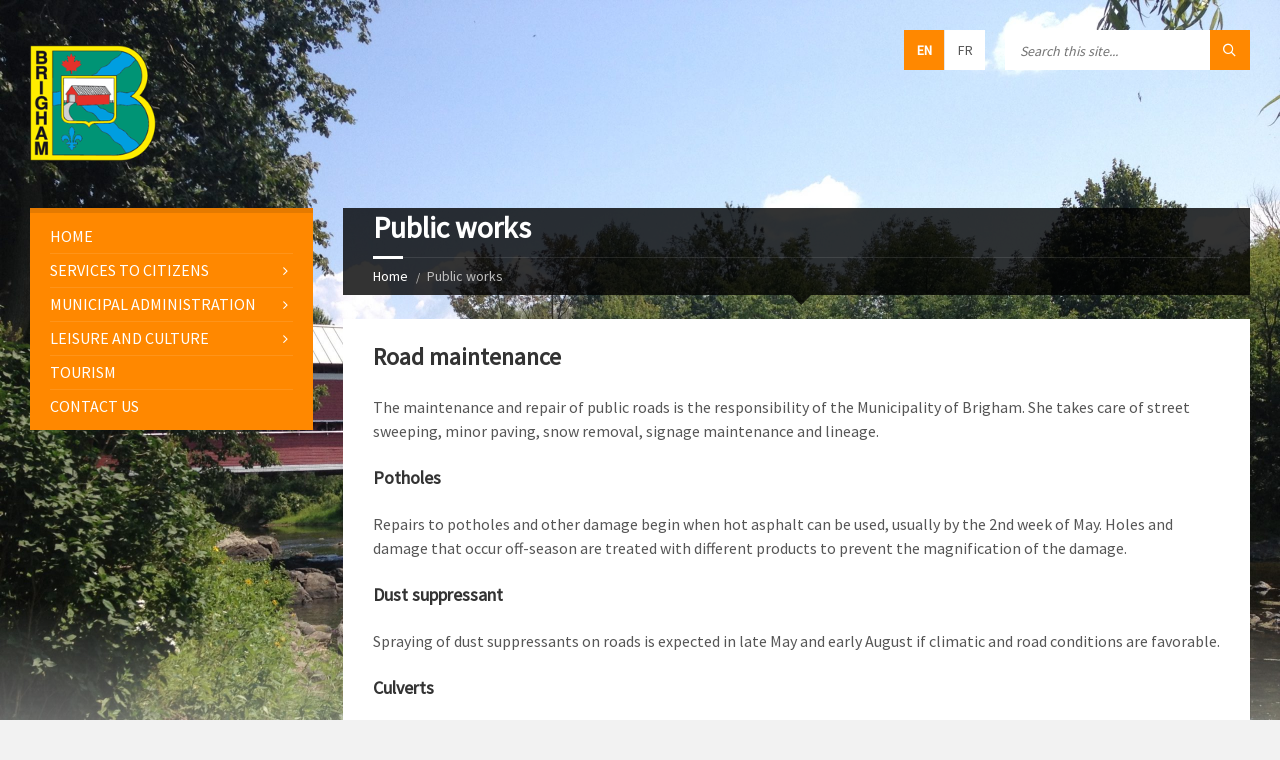

--- FILE ---
content_type: text/html; charset=UTF-8
request_url: https://brigham.ca/en/travaux-publics/
body_size: 14996
content:
<!DOCTYPE html>
<html lang="en-US" prefix="og: http://ogp.me/ns# fb: http://ogp.me/ns/fb#">
<head data-template-uri="https://brigham.ca/wp-content/themes/townpress">
    <meta http-equiv="Content-Type" content="text/html; charset=UTF-8" />
    <meta name="viewport" content="width=device-width, initial-scale=1.0">
    <link rel="profile" href="http://gmpg.org/xfn/11" />
    <link rel="pingback" href="https://brigham.ca/xmlrpc.php" />
	    <title>Public works | Municipalité de Brigham</title>
<meta name='robots' content='max-image-preview:large' />
<link rel='dns-prefetch' href='//www.google.com' />
<link rel='dns-prefetch' href='//fonts.googleapis.com' />
<link rel='dns-prefetch' href='//s.w.org' />
<link rel='preconnect' href='https://fonts.gstatic.com' crossorigin />
<link rel="alternate" type="application/rss+xml" title="Municipalité de Brigham &raquo; Feed" href="https://brigham.ca/en/feed/" />
<link rel="alternate" type="application/rss+xml" title="Municipalité de Brigham &raquo; Comments Feed" href="https://brigham.ca/en/comments/feed/" />
<script type="text/javascript">
window._wpemojiSettings = {"baseUrl":"https:\/\/s.w.org\/images\/core\/emoji\/13.1.0\/72x72\/","ext":".png","svgUrl":"https:\/\/s.w.org\/images\/core\/emoji\/13.1.0\/svg\/","svgExt":".svg","source":{"concatemoji":"https:\/\/brigham.ca\/wp-includes\/js\/wp-emoji-release.min.js?ver=5.9.12"}};
/*! This file is auto-generated */
!function(e,a,t){var n,r,o,i=a.createElement("canvas"),p=i.getContext&&i.getContext("2d");function s(e,t){var a=String.fromCharCode;p.clearRect(0,0,i.width,i.height),p.fillText(a.apply(this,e),0,0);e=i.toDataURL();return p.clearRect(0,0,i.width,i.height),p.fillText(a.apply(this,t),0,0),e===i.toDataURL()}function c(e){var t=a.createElement("script");t.src=e,t.defer=t.type="text/javascript",a.getElementsByTagName("head")[0].appendChild(t)}for(o=Array("flag","emoji"),t.supports={everything:!0,everythingExceptFlag:!0},r=0;r<o.length;r++)t.supports[o[r]]=function(e){if(!p||!p.fillText)return!1;switch(p.textBaseline="top",p.font="600 32px Arial",e){case"flag":return s([127987,65039,8205,9895,65039],[127987,65039,8203,9895,65039])?!1:!s([55356,56826,55356,56819],[55356,56826,8203,55356,56819])&&!s([55356,57332,56128,56423,56128,56418,56128,56421,56128,56430,56128,56423,56128,56447],[55356,57332,8203,56128,56423,8203,56128,56418,8203,56128,56421,8203,56128,56430,8203,56128,56423,8203,56128,56447]);case"emoji":return!s([10084,65039,8205,55357,56613],[10084,65039,8203,55357,56613])}return!1}(o[r]),t.supports.everything=t.supports.everything&&t.supports[o[r]],"flag"!==o[r]&&(t.supports.everythingExceptFlag=t.supports.everythingExceptFlag&&t.supports[o[r]]);t.supports.everythingExceptFlag=t.supports.everythingExceptFlag&&!t.supports.flag,t.DOMReady=!1,t.readyCallback=function(){t.DOMReady=!0},t.supports.everything||(n=function(){t.readyCallback()},a.addEventListener?(a.addEventListener("DOMContentLoaded",n,!1),e.addEventListener("load",n,!1)):(e.attachEvent("onload",n),a.attachEvent("onreadystatechange",function(){"complete"===a.readyState&&t.readyCallback()})),(n=t.source||{}).concatemoji?c(n.concatemoji):n.wpemoji&&n.twemoji&&(c(n.twemoji),c(n.wpemoji)))}(window,document,window._wpemojiSettings);
</script>
<style type="text/css">
img.wp-smiley,
img.emoji {
	display: inline !important;
	border: none !important;
	box-shadow: none !important;
	height: 1em !important;
	width: 1em !important;
	margin: 0 0.07em !important;
	vertical-align: -0.1em !important;
	background: none !important;
	padding: 0 !important;
}
</style>
	<link rel='stylesheet' id='wp-block-library-css'  href='https://brigham.ca/wp-includes/css/dist/block-library/style.min.css?ver=5.9.12' type='text/css' media='all' />
<style id='global-styles-inline-css' type='text/css'>
body{--wp--preset--color--black: #000000;--wp--preset--color--cyan-bluish-gray: #abb8c3;--wp--preset--color--white: #ffffff;--wp--preset--color--pale-pink: #f78da7;--wp--preset--color--vivid-red: #cf2e2e;--wp--preset--color--luminous-vivid-orange: #ff6900;--wp--preset--color--luminous-vivid-amber: #fcb900;--wp--preset--color--light-green-cyan: #7bdcb5;--wp--preset--color--vivid-green-cyan: #00d084;--wp--preset--color--pale-cyan-blue: #8ed1fc;--wp--preset--color--vivid-cyan-blue: #0693e3;--wp--preset--color--vivid-purple: #9b51e0;--wp--preset--gradient--vivid-cyan-blue-to-vivid-purple: linear-gradient(135deg,rgba(6,147,227,1) 0%,rgb(155,81,224) 100%);--wp--preset--gradient--light-green-cyan-to-vivid-green-cyan: linear-gradient(135deg,rgb(122,220,180) 0%,rgb(0,208,130) 100%);--wp--preset--gradient--luminous-vivid-amber-to-luminous-vivid-orange: linear-gradient(135deg,rgba(252,185,0,1) 0%,rgba(255,105,0,1) 100%);--wp--preset--gradient--luminous-vivid-orange-to-vivid-red: linear-gradient(135deg,rgba(255,105,0,1) 0%,rgb(207,46,46) 100%);--wp--preset--gradient--very-light-gray-to-cyan-bluish-gray: linear-gradient(135deg,rgb(238,238,238) 0%,rgb(169,184,195) 100%);--wp--preset--gradient--cool-to-warm-spectrum: linear-gradient(135deg,rgb(74,234,220) 0%,rgb(151,120,209) 20%,rgb(207,42,186) 40%,rgb(238,44,130) 60%,rgb(251,105,98) 80%,rgb(254,248,76) 100%);--wp--preset--gradient--blush-light-purple: linear-gradient(135deg,rgb(255,206,236) 0%,rgb(152,150,240) 100%);--wp--preset--gradient--blush-bordeaux: linear-gradient(135deg,rgb(254,205,165) 0%,rgb(254,45,45) 50%,rgb(107,0,62) 100%);--wp--preset--gradient--luminous-dusk: linear-gradient(135deg,rgb(255,203,112) 0%,rgb(199,81,192) 50%,rgb(65,88,208) 100%);--wp--preset--gradient--pale-ocean: linear-gradient(135deg,rgb(255,245,203) 0%,rgb(182,227,212) 50%,rgb(51,167,181) 100%);--wp--preset--gradient--electric-grass: linear-gradient(135deg,rgb(202,248,128) 0%,rgb(113,206,126) 100%);--wp--preset--gradient--midnight: linear-gradient(135deg,rgb(2,3,129) 0%,rgb(40,116,252) 100%);--wp--preset--duotone--dark-grayscale: url('#wp-duotone-dark-grayscale');--wp--preset--duotone--grayscale: url('#wp-duotone-grayscale');--wp--preset--duotone--purple-yellow: url('#wp-duotone-purple-yellow');--wp--preset--duotone--blue-red: url('#wp-duotone-blue-red');--wp--preset--duotone--midnight: url('#wp-duotone-midnight');--wp--preset--duotone--magenta-yellow: url('#wp-duotone-magenta-yellow');--wp--preset--duotone--purple-green: url('#wp-duotone-purple-green');--wp--preset--duotone--blue-orange: url('#wp-duotone-blue-orange');--wp--preset--font-size--small: 13px;--wp--preset--font-size--medium: 20px;--wp--preset--font-size--large: 36px;--wp--preset--font-size--x-large: 42px;}.has-black-color{color: var(--wp--preset--color--black) !important;}.has-cyan-bluish-gray-color{color: var(--wp--preset--color--cyan-bluish-gray) !important;}.has-white-color{color: var(--wp--preset--color--white) !important;}.has-pale-pink-color{color: var(--wp--preset--color--pale-pink) !important;}.has-vivid-red-color{color: var(--wp--preset--color--vivid-red) !important;}.has-luminous-vivid-orange-color{color: var(--wp--preset--color--luminous-vivid-orange) !important;}.has-luminous-vivid-amber-color{color: var(--wp--preset--color--luminous-vivid-amber) !important;}.has-light-green-cyan-color{color: var(--wp--preset--color--light-green-cyan) !important;}.has-vivid-green-cyan-color{color: var(--wp--preset--color--vivid-green-cyan) !important;}.has-pale-cyan-blue-color{color: var(--wp--preset--color--pale-cyan-blue) !important;}.has-vivid-cyan-blue-color{color: var(--wp--preset--color--vivid-cyan-blue) !important;}.has-vivid-purple-color{color: var(--wp--preset--color--vivid-purple) !important;}.has-black-background-color{background-color: var(--wp--preset--color--black) !important;}.has-cyan-bluish-gray-background-color{background-color: var(--wp--preset--color--cyan-bluish-gray) !important;}.has-white-background-color{background-color: var(--wp--preset--color--white) !important;}.has-pale-pink-background-color{background-color: var(--wp--preset--color--pale-pink) !important;}.has-vivid-red-background-color{background-color: var(--wp--preset--color--vivid-red) !important;}.has-luminous-vivid-orange-background-color{background-color: var(--wp--preset--color--luminous-vivid-orange) !important;}.has-luminous-vivid-amber-background-color{background-color: var(--wp--preset--color--luminous-vivid-amber) !important;}.has-light-green-cyan-background-color{background-color: var(--wp--preset--color--light-green-cyan) !important;}.has-vivid-green-cyan-background-color{background-color: var(--wp--preset--color--vivid-green-cyan) !important;}.has-pale-cyan-blue-background-color{background-color: var(--wp--preset--color--pale-cyan-blue) !important;}.has-vivid-cyan-blue-background-color{background-color: var(--wp--preset--color--vivid-cyan-blue) !important;}.has-vivid-purple-background-color{background-color: var(--wp--preset--color--vivid-purple) !important;}.has-black-border-color{border-color: var(--wp--preset--color--black) !important;}.has-cyan-bluish-gray-border-color{border-color: var(--wp--preset--color--cyan-bluish-gray) !important;}.has-white-border-color{border-color: var(--wp--preset--color--white) !important;}.has-pale-pink-border-color{border-color: var(--wp--preset--color--pale-pink) !important;}.has-vivid-red-border-color{border-color: var(--wp--preset--color--vivid-red) !important;}.has-luminous-vivid-orange-border-color{border-color: var(--wp--preset--color--luminous-vivid-orange) !important;}.has-luminous-vivid-amber-border-color{border-color: var(--wp--preset--color--luminous-vivid-amber) !important;}.has-light-green-cyan-border-color{border-color: var(--wp--preset--color--light-green-cyan) !important;}.has-vivid-green-cyan-border-color{border-color: var(--wp--preset--color--vivid-green-cyan) !important;}.has-pale-cyan-blue-border-color{border-color: var(--wp--preset--color--pale-cyan-blue) !important;}.has-vivid-cyan-blue-border-color{border-color: var(--wp--preset--color--vivid-cyan-blue) !important;}.has-vivid-purple-border-color{border-color: var(--wp--preset--color--vivid-purple) !important;}.has-vivid-cyan-blue-to-vivid-purple-gradient-background{background: var(--wp--preset--gradient--vivid-cyan-blue-to-vivid-purple) !important;}.has-light-green-cyan-to-vivid-green-cyan-gradient-background{background: var(--wp--preset--gradient--light-green-cyan-to-vivid-green-cyan) !important;}.has-luminous-vivid-amber-to-luminous-vivid-orange-gradient-background{background: var(--wp--preset--gradient--luminous-vivid-amber-to-luminous-vivid-orange) !important;}.has-luminous-vivid-orange-to-vivid-red-gradient-background{background: var(--wp--preset--gradient--luminous-vivid-orange-to-vivid-red) !important;}.has-very-light-gray-to-cyan-bluish-gray-gradient-background{background: var(--wp--preset--gradient--very-light-gray-to-cyan-bluish-gray) !important;}.has-cool-to-warm-spectrum-gradient-background{background: var(--wp--preset--gradient--cool-to-warm-spectrum) !important;}.has-blush-light-purple-gradient-background{background: var(--wp--preset--gradient--blush-light-purple) !important;}.has-blush-bordeaux-gradient-background{background: var(--wp--preset--gradient--blush-bordeaux) !important;}.has-luminous-dusk-gradient-background{background: var(--wp--preset--gradient--luminous-dusk) !important;}.has-pale-ocean-gradient-background{background: var(--wp--preset--gradient--pale-ocean) !important;}.has-electric-grass-gradient-background{background: var(--wp--preset--gradient--electric-grass) !important;}.has-midnight-gradient-background{background: var(--wp--preset--gradient--midnight) !important;}.has-small-font-size{font-size: var(--wp--preset--font-size--small) !important;}.has-medium-font-size{font-size: var(--wp--preset--font-size--medium) !important;}.has-large-font-size{font-size: var(--wp--preset--font-size--large) !important;}.has-x-large-font-size{font-size: var(--wp--preset--font-size--x-large) !important;}
</style>
<link rel='stylesheet' id='wpml-legacy-horizontal-list-0-css'  href='//brigham.ca/wp-content/plugins/sitepress-multilingual-cms/templates/language-switchers/legacy-list-horizontal/style.min.css?ver=1' type='text/css' media='all' />
<style id='wpml-legacy-horizontal-list-0-inline-css' type='text/css'>
.wpml-ls-statics-footer{background-color:#ffffff;}.wpml-ls-statics-footer, .wpml-ls-statics-footer .wpml-ls-sub-menu, .wpml-ls-statics-footer a {border-color:#cdcdcd;}.wpml-ls-statics-footer a {color:#444444;background-color:#ffffff;}.wpml-ls-statics-footer a:hover,.wpml-ls-statics-footer a:focus {color:#000000;background-color:#eeeeee;}.wpml-ls-statics-footer .wpml-ls-current-language>a {color:#444444;background-color:#ffffff;}.wpml-ls-statics-footer .wpml-ls-current-language:hover>a, .wpml-ls-statics-footer .wpml-ls-current-language>a:focus {color:#000000;background-color:#eeeeee;}
</style>
<link rel='stylesheet' id='wpml-legacy-vertical-list-0-css'  href='//brigham.ca/wp-content/plugins/sitepress-multilingual-cms/templates/language-switchers/legacy-list-vertical/style.min.css?ver=1' type='text/css' media='all' />
<style id='wpml-legacy-vertical-list-0-inline-css' type='text/css'>
.wpml-ls-statics-shortcode_actions{background-color:#ffffff;}.wpml-ls-statics-shortcode_actions, .wpml-ls-statics-shortcode_actions .wpml-ls-sub-menu, .wpml-ls-statics-shortcode_actions a {border-color:#cdcdcd;}.wpml-ls-statics-shortcode_actions a {color:#444444;background-color:#ffffff;}.wpml-ls-statics-shortcode_actions a:hover,.wpml-ls-statics-shortcode_actions a:focus {color:#000000;background-color:#eeeeee;}.wpml-ls-statics-shortcode_actions .wpml-ls-current-language>a {color:#444444;background-color:#ffffff;}.wpml-ls-statics-shortcode_actions .wpml-ls-current-language:hover>a, .wpml-ls-statics-shortcode_actions .wpml-ls-current-language>a:focus {color:#000000;background-color:#eeeeee;}
</style>
<link rel='stylesheet' id='parent-style-css'  href='https://brigham.ca/wp-content/themes/townpress/style.css?ver=5.9.12' type='text/css' media='all' />
<link rel='stylesheet' id='main-style-css'  href='https://brigham.ca/wp-content/themes/townpress-child/style.css' type='text/css' media='all' />
<style id='main-style-inline-css' type='text/css'>
body { font-family: 'Source Sans Pro', Arial, sans-serif; font-size: 16px; font-weight: 400; }
/* -----------------------------------------------------------------------------

	TABLE OF CONTENTS

	1.) General
	2.) Components
	3.) Header
	4.) Core
	5.) Sidebar
	6.) Footer
	7.) Other
	8.) Responsive

----------------------------------------------------------------------------- */
/* -----------------------------------------------------------------------------

    1.) GENERAL

----------------------------------------------------------------------------- */
/* -------------------------------------------------------------------------
	COLORS
-------------------------------------------------------------------------- */
/* -------------------------------------------------------------------------
	MIXINS
-------------------------------------------------------------------------- */
	/* -------------------------------------------------------------------------
        TYPOGRAPHY
	------------------------------------------------------------------------- */
body {
  color: #565656;
  background-color: #f2f2f2;
}

a {
  color: #FF8800;
}

abbr {
  border-color: #565656;
}

blockquote {
  border-color: #e5e5e5;
}

code {
  border-color: #e5e5e5;
}

pre {
  border-color: #e5e5e5;
}

h1, h2, h3, h4, h5, h6 {
  color: #333;
}

table thead th {
  color: #FFF;
  background-color: #FF8800;
}

table thead th a {
  color: #FFF;
}

table tbody > tr:nth-child(even) > td {
  background-color: #fff;
}

/* -------------------------------------------------------------------------
	FORMS
------------------------------------------------------------------------- */
label {
  color: #333;
}

label > span {
  color: #FF8800;
}

input, textarea, select {
  color: #565656;
  background-color: #f0f0f0;
}

input[type="submit"] {
  color: #FFF;
  border-color: #FF8800;
  background-color: #FF8800;
}

input[type="submit"]:hover {
  border-color: rgba(255, 136, 0, 0.5);
  background-color: rgba(255, 136, 0, 0.8);
}

input[type="file"] {
  background-color: transparent;
}

.checkbox-input label, .radio-input label {
  color: #565656;
}
.checkbox-input label:before, .radio-input label:before {
  color: #bebebe;
}
.checkbox-input.m-checked label:before, .radio-input.m-checked label:before {
  color: #FF8800;
}

.selectbox-input .toggle:after {
  color: #FF8800;
}
.selectbox-input .fake-selectbox {
  background-color: #e5e5e5;
}
.selectbox-input .fake-selectbox > li:hover {
  color: #FFF;
  background-color: #FF8800;
}

/* -----------------------------------------------------------------------------

    2.) COMPONENTS

----------------------------------------------------------------------------- */
/* -------------------------------------------------------------------------
	ACCORDION
------------------------------------------------------------------------- */
.accordion-items > li {
  border-color: #e5e5e5;
}
.accordion-items .accordion-title {
  color: #333;
}
.accordion-items .accordion-title:after {
  color: #FF8800;
}
.accordion-items .accordion-title .ico {
  color: #FF8800;
}

/* -------------------------------------------------------------------------
	ALERT MESSAGES
------------------------------------------------------------------------- */
.c-alert-message {
  color: #265e88;
  background-color: #e1edf9;
}
.c-alert-message.m-warning {
  color: #d40041;
  background-color: #ffdfe0;
}
.c-alert-message.m-success {
  color: #499143;
  background-color: #d4fbd3;
}
.c-alert-message.m-notification {
  color: #c88435;
  background-color: #fff4cf;
}
.c-alert-message .alert-close {
  color: #333;
}

/* -------------------------------------------------------------------------
	ARTICLE LIST
------------------------------------------------------------------------- */
.c-article-list .article-list-title .ico {
  color: #FF8800;
}
.c-article-list .article-list-title a {
  color: #333;
}
.c-article-list .brief-article {
  border-color: #f0f0f0;
}
.c-article-list .article-date {
  color: #848484;
}
.c-article-list .more-btn-holder {
  border-color: #f0f0f0;
}

.m-no-boxes .brief-article {
  border-color: #e5e5e5;
}

.m-no-boxes .more-btn-holder {
  border-color: #e5e5e5;
}

/* -------------------------------------------------------------------------
	BUTTON
------------------------------------------------------------------------- */
.c-button {
  color: #FFF;
  border-color: #FF8800;
  background-color: #FF8800;
}

.c-button.m-outline {
  color: #FF8800;
  background-color: transparent;
}

.c-button:hover {
  border-color: rgba(255, 136, 0, 0.5);
  background-color: rgba(255, 136, 0, 0.8);
}

.c-button.m-outline:hover {
  background-color: transparent;
}

/* -------------------------------------------------------------------------
	CONTENT BOX
------------------------------------------------------------------------- */
.c-content-box {
  background-color: #FFF;
  -moz-box-shadow: 1px 1px 0 rgba(0, 0, 0, 0.05);
  -webkit-box-shadow: 1px 1px 0 rgba(0, 0, 0, 0.05);
  box-shadow: 1px 1px 0 rgba(0, 0, 0, 0.05);
}

.c-content-box .c-content-box,
.m-no-boxes .c-content-box {
  background-color: transparent;
  -moz-box-shadow: none;
  -webkit-box-shadow: none;
  box-shadow: none;
}

.m-no-boxes .c-content-box.m-forced {
  background-color: #FFF;
  -moz-box-shadow: 1px 1px 0 rgba(0, 0, 0, 0.05);
  -webkit-box-shadow: 1px 1px 0 rgba(0, 0, 0, 0.05);
  box-shadow: 1px 1px 0 rgba(0, 0, 0, 0.05);
}

/* -------------------------------------------------------------------------
	COUNTER
------------------------------------------------------------------------- */
.c-counter .counter-data {
  color: #FF8800;
}

/* -------------------------------------------------------------------------
	CTA MESSAGE
------------------------------------------------------------------------- */
.c-cta-message .cta-title {
  border-color: #e5e5e5;
}

/* -------------------------------------------------------------------------
	DEFINITION LIST
------------------------------------------------------------------------- */
.c-definition-list dl > dt {
  color: #333;
}
.c-definition-list dl > dt,
.c-definition-list dl > dd {
  border-color: #e5e5e5;
}

/* -------------------------------------------------------------------------
	DIRECTORY
------------------------------------------------------------------------- */
.c-directory .directory-title .ico {
  color: #FF8800;
}
.c-directory .directory-menu > li > a {
  color: #333;
}

/* -------------------------------------------------------------------------
	DOCUMENTS
	This component is using LSVR Documents widget
------------------------------------------------------------------------- */
.c-documents .widget-title {
  color: #333;
}
.c-documents .widget-ico {
  color: #FF8800;
}
.c-documents .show-all-btn {
  border-color: #f0f0f0;
}
.c-documents .widget.lsvr-documents ul > li {
  border-color: #f0f0f0;
}
.c-documents .widget.lsvr-documents .document-icon {
  color: #bebebe;
}

/* -------------------------------------------------------------------------
	EVENTS
	This component is using LSVR Events widget
------------------------------------------------------------------------- */
.c-events .widget-title {
  color: #333;
}
.c-events .widget-ico {
  color: #FF8800;
}
.c-events .show-all-btn {
  border-color: #f0f0f0;
}
.c-events .widget.lsvr-events ul > li {
  border-color: #f0f0f0;
}
.c-events .widget.lsvr-events .event-month {
  color: #FFF;
  background-color: #FF8800;
}
.c-events .widget.lsvr-events .event-day {
  color: #333;
  background-color: #e5e5e5;
}

/* -------------------------------------------------------------------------
	FEATURE
------------------------------------------------------------------------- */
.c-feature .feature-icon {
  color: #FF8800;
}

/* -------------------------------------------------------------------------
	NOTICES
	This component is using LSVR Notices widget
------------------------------------------------------------------------- */
.c-notices .widget-title {
  color: #333;
}
.c-notices .widget-ico {
  color: #FF8800;
}
.c-notices .show-all-btn {
  border-color: #f0f0f0;
}
.c-notices .widget.lsvr-notices ul > li {
  border-color: #f0f0f0;
}

/* -------------------------------------------------------------------------
	PAGINATION
------------------------------------------------------------------------- */
.c-pagination a:hover {
  background-color: #FFF;
}
.c-pagination .m-active a {
  color: #FFF;
  background-color: #FF8800;
}

.navigation.pagination .nav-links a:hover {
  background-color: #FFF;
}
.navigation.pagination .nav-links span.current {
  color: #FFF;
  background-color: #FF8800;
}
.navigation.pagination .nav-links span.dots {
  color: #bebebe;
}

/* -------------------------------------------------------------------------
	PROGRESS BAR
------------------------------------------------------------------------- */
.c-progress-bar .bar-indicator {
  background-color: #e5e5e5;
}
.c-progress-bar .bar-indicator-inner {
  background-color: #FF8800;
}

/* -------------------------------------------------------------------------
	SOCIAL ICONS
------------------------------------------------------------------------- */
.c-social-icons a {
  color: #FFF;
}
.c-social-icons .ico-angellist a {
  background-color: #000;
}
.c-social-icons .ico-behance a {
  background-color: #1769ff;
}
.c-social-icons .ico-bitbucket a {
  background-color: #205081;
}
.c-social-icons .ico-bitcoin a {
  background-color: #dc9229;
}
.c-social-icons .ico-codepen a {
  background-color: #000;
}
.c-social-icons .ico-delicious a {
  background-color: #3399ff;
}
.c-social-icons .ico-deviantart a {
  background-color: #05cc47;
}
.c-social-icons .ico-digg a {
  background-color: #000;
}
.c-social-icons .ico-dribbble a {
  background-color: #ea4c89;
}
.c-social-icons .ico-dropbox a {
  background-color: #007ee5;
}
.c-social-icons .ico-email a {
  background-color: #FF8800;
}
.c-social-icons .ico-facebook a {
  background-color: #3b5998;
}
.c-social-icons .ico-flickr a {
  background-color: #0063dc;
}
.c-social-icons .ico-foursquare a {
  background-color: #0072b1;
}
.c-social-icons .ico-git a {
  background-color: #4183c4;
}
.c-social-icons .ico-github a {
  background-color: #4183c4;
}
.c-social-icons .ico-googleplus a {
  background-color: #dd4b39;
}
.c-social-icons .ico-instagram a {
  background-color: #3f729b;
}
.c-social-icons .ico-lastfm a {
  background-color: #c3000d;
}
.c-social-icons .ico-linkedin a {
  background-color: #0976b4;
}
.c-social-icons .ico-paypal a {
  background-color: #003087;
}
.c-social-icons .ico-pinterest a {
  background-color: #cc2127;
}
.c-social-icons .ico-reddit a {
  background-color: #ff4500;
}
.c-social-icons .ico-skype a {
  background-color: #00aff0;
}
.c-social-icons .ico-soundcloud a {
  background-color: #ff8800;
}
.c-social-icons .ico-spotify a {
  background-color: #2ebd59;
}
.c-social-icons .ico-steam a {
  background-color: #000;
}
.c-social-icons .ico-trello a {
  background-color: #256a92;
}
.c-social-icons .ico-tumblr a {
  background-color: #35465c;
}
.c-social-icons .ico-twitch a {
  background-color: #6441a5;
}
.c-social-icons .ico-twitter a {
  background-color: #55acee;
}
.c-social-icons .ico-vimeo a {
  background-color: #1ab7ea;
}
.c-social-icons .ico-vine a {
  background-color: #00b488;
}
.c-social-icons .ico-vk a {
  background-color: #45668e;
}
.c-social-icons .ico-wordpress a {
  background-color: #21759b;
}
.c-social-icons .ico-xing a {
  background-color: #026466;
}
.c-social-icons .ico-yahoo a {
  background-color: #400191;
}
.c-social-icons .ico-yelp a {
  background-color: #af0606;
}
.c-social-icons .ico-youtube a {
  background-color: #e52d27;
}
.c-social-icons a:hover {
  -moz-box-shadow: inset 0 0 50px rgba(255, 255, 255, 0.2);
  -webkit-box-shadow: inset 0 0 50px rgba(255, 255, 255, 0.2);
  box-shadow: inset 0 0 50px rgba(255, 255, 255, 0.2);
}

/* -------------------------------------------------------------------------
	SEPARATOR
------------------------------------------------------------------------- */
.c-separator {
  border-color: #e5e5e5;
}

.c-separator.m-transparent {
  border-color: transparent;
}

/* -------------------------------------------------------------------------
	SLIDER
------------------------------------------------------------------------- */
.c-slider {
  background-color: #bebebe;
}
.c-slider .slide {
  color: #FFF;
}
.c-slider h1, .c-slider h2, .c-slider h3, .c-slider h4, .c-slider h5, .c-slider h6 {
  color: #FFF;
}
.c-slider h1 a, .c-slider h2 a, .c-slider h3 a {
  color: #FFF;
}
.c-slider .owl-prev,
.c-slider .owl-next {
  color: #FFF;
  background-color: rgba(255, 255, 255, 0.2);
}
.c-slider .slider-indicator {
  background-color: #FFF;
  background-color: rgba(255, 255, 255, 0.2);
}
.c-slider .slider-indicator > span {
  background-color: #FF8800;
}

/* -------------------------------------------------------------------------
	TABS
------------------------------------------------------------------------- */
.c-tabs .tab-list > li {
  color: #333;
}
.c-tabs .tab-list > li.m-active {
  border-color: #FF8800;
}

/* -------------------------------------------------------------------------
	TEAM MEMBER
------------------------------------------------------------------------- */
.c-team-member .member-role {
  color: #848484;
}

/* -----------------------------------------------------------------------------

    3.) HEADER

----------------------------------------------------------------------------- */
/* -------------------------------------------------------------------------
	HEADER TOGGLE
------------------------------------------------------------------------- */
.header-toggle {
  color: #565656;
  background-color: #FFF;
}

.header-toggle:hover {
  -moz-box-shadow: inset 0 0 0 5px rgba(0, 0, 0, 0.1);
  -webkit-box-shadow: inset 0 0 0 5px rgba(0, 0, 0, 0.1);
  box-shadow: inset 0 0 0 5px rgba(0, 0, 0, 0.1);
}

.header-toggle.m-active {
  color: #FFF;
  background-color: #FF8800;
  -moz-box-shadow: none;
  -webkit-box-shadow: none;
  box-shadow: none;
}

/* -------------------------------------------------------------------------
	HEADER MENU
------------------------------------------------------------------------- */
.header-menu nav {
  background-color: #FF8800;
  border-color: rgba(0, 0, 0, 0.2);
  -moz-box-shadow: -10px 10px 10px rgba(0, 0, 0, 0.25);
  -webkit-box-shadow: -10px 10px 10px rgba(0, 0, 0, 0.25);
  box-shadow: -10px 10px 10px rgba(0, 0, 0, 0.25);
}
.header-menu nav > ul > li > a {
  color: #FFF;
}
.header-menu nav ul ul {
  background-color: #FFF;
  -moz-box-shadow: 1px 1px 0 rgba(0, 0, 0, 0.05), -5px 5px 8px rgba(0, 0, 0, 0.05);
  -webkit-box-shadow: 1px 1px 0 rgba(0, 0, 0, 0.05), -5px 5px 8px rgba(0, 0, 0, 0.05);
  box-shadow: 1px 1px 0 rgba(0, 0, 0, 0.05), -5px 5px 8px rgba(0, 0, 0, 0.05);
}
.header-menu nav ul ul li {
  border-color: #f0f0f0;
}
.header-menu nav ul ul .m-has-submenu > a:after,
.header-menu nav ul ul .m-has-submenu > a:before {
  color: #bebebe;
}

/* -------------------------------------------------------------------------
	HEADER TOOLS
------------------------------------------------------------------------- */
.header-lang-switcher li {
  background-color: #FFF;
}
.header-lang-switcher li {
  border-color: #e5e5e5;
}
.header-lang-switcher a, .header-lang-switcher button {
  color: #565656;
}
.header-lang-switcher a:hover,
.header-lang-switcher button:hover {
  -moz-box-shadow: inset 0 0 0 5px rgba(0, 0, 0, 0.1);
  -webkit-box-shadow: inset 0 0 0 5px rgba(0, 0, 0, 0.1);
  box-shadow: inset 0 0 0 5px rgba(0, 0, 0, 0.1);
}
.header-lang-switcher a.m-active,
.header-lang-switcher button.m-active {
  color: #FFF;
  background-color: #FF8800;
  -moz-box-shadow: none;
  -webkit-box-shadow: none;
  box-shadow: none;
}

.header-search .form-fields {
  background-color: #FFF;
}
.header-search .submit-btn {
  color: #FFF;
  background-color: #FF8800;
}
.header-search .submit-btn:hover {
  -moz-box-shadow: inset 0 0 0 5px rgba(0, 0, 0, 0.1);
  -webkit-box-shadow: inset 0 0 0 5px rgba(0, 0, 0, 0.1);
  box-shadow: inset 0 0 0 5px rgba(0, 0, 0, 0.1);
}

.header-login a {
  color: #565656;
  background-color: #FFF;
}

.header-login a:hover {
  -moz-box-shadow: inset 0 0 0 5px rgba(0, 0, 0, 0.1);
  -webkit-box-shadow: inset 0 0 0 5px rgba(0, 0, 0, 0.1);
  box-shadow: inset 0 0 0 5px rgba(0, 0, 0, 0.1);
  text-decoration: none;
}

.header-login a i {
  color: #FF8800;
}

.header-login a.logout {
  background-color: #FF8800;
}

.header-login a.logout i {
  color: #FFF;
}

.header-gmap-switcher {
  color: #565656;
  background-color: #FFF;
}

.header-gmap-switcher:hover {
  -moz-box-shadow: inset 0 0 0 5px rgba(0, 0, 0, 0.1);
  -webkit-box-shadow: inset 0 0 0 5px rgba(0, 0, 0, 0.1);
  box-shadow: inset 0 0 0 5px rgba(0, 0, 0, 0.1);
}

.header-gmap-switcher .ico-open {
  color: #FF8800;
}

.header-gmap-switcher.m-active {
  color: #FFF;
  background-color: #FF8800;
  -moz-box-shadow: none;
  -webkit-box-shadow: none;
  box-shadow: none;
}

/* -------------------------------------------------------------------------
	HEADER BG
------------------------------------------------------------------------- */
.header-image:after {
  background-color: transparent;
  background-image: -webkit-gradient(linear, left top, left bottom, from(rgba(242, 242, 242, 0)), to(#f2f2f2));
  background-image: -webkit-linear-gradient(top, rgba(242, 242, 242, 0), #f2f2f2);
  background-image: -moz-linear-gradient(top, rgba(242, 242, 242, 0), #f2f2f2);
  background-image: -o-linear-gradient(top, rgba(242, 242, 242, 0), #f2f2f2);
  background-image: linear-gradient(to bottom, rgba(242, 242, 242, 0), #f2f2f2);
}

.header-image .image-layer {
  background-color: #FFF;
}

/* -----------------------------------------------------------------------------

    4.) CORE

----------------------------------------------------------------------------- */
	/* -------------------------------------------------------------------------
        PAGE HEADER
    ------------------------------------------------------------------------- */
#page-header {
  color: #FFF;
  background-color: #333;
  background-color: rgba(0, 0, 0, 0.8);
}

#page-header:after {
  border-top-color: #333;
  border-top-color: rgba(0, 0, 0, 0.8);
}

.page-title h1 {
  color: #FFF;
}

.m-has-breadcrumbs .page-title {
  border-color: #FFF;
  border-color: rgba(255, 255, 255, 0.1);
}

.m-has-breadcrumbs .page-title:after {
  background-color: #FFF;
}

.breadcrumbs {
  color: #bebebe;
}

.breadcrumbs a {
  color: #FFF;
}

	/* -------------------------------------------------------------------------
        ARTICLES
    ------------------------------------------------------------------------- */
.article-page .article-footer {
  border-color: #f0f0f0;
}
.article-page .article-footer .ico {
  color: #bebebe;
}
.article-page .article-date-permalink {
  color: #565656;
}

.article-archive-page .article.sticky .c-content-box {
  -moz-box-shadow: inset 0 0 0 10px rgba(0, 0, 0, 0.1);
  -webkit-box-shadow: inset 0 0 0 10px rgba(0, 0, 0, 0.1);
  box-shadow: inset 0 0 0 10px rgba(0, 0, 0, 0.1);
}

.article-navigation h5,
.article-navigation h5 a {
  color: #333;
}

.article-comments .comment-list .comment-author {
  color: #333;
}
.article-comments .comment-list .comment-info {
  border-color: #f0f0f0;
}
.article-comments .comment-list .comment-date:before,
.article-comments .comment-list .comment-edit:before,
.article-comments .comment-list .comment-reply:before {
  color: #bebebe;
}
.article-comments .comment-list .comment-edit:hover:before,
.article-comments .comment-list .comment-reply:hover:before {
  color: #FF8800;
}

#respond #cancel-comment-reply-link {
  color: #565656;
}

#respond #cancel-comment-reply-link:before {
  color: #bebebe;
}

#respond #cancel-comment-reply-link:hover:before {
  color: #FF8800;
}

	/* -------------------------------------------------------------------------
        CPT GENERAL
    ------------------------------------------------------------------------- */
.cpt-archive-page .bottom-tools {
  border-color: #f0f0f0;
}

	/* -------------------------------------------------------------------------
        NOTICES
    ------------------------------------------------------------------------- */
.notice-page .notice-footer {
  border-color: #f0f0f0;
}
.notice-page .notice-footer .ico {
  color: #bebebe;
}

	/* -------------------------------------------------------------------------
        DOCUMENTS
    ------------------------------------------------------------------------- */
.document-page .document-list > li {
  border-color: #f0f0f0;
}
.document-page .document-icon {
  color: #bebebe;
}

	/* -------------------------------------------------------------------------
        EVENTS
    ------------------------------------------------------------------------- */
.event-page .group-title {
  color: #FFF;
  background-color: #FF8800;
}
.event-page .event-info {
  border-color: #f0f0f0;
}
.event-page .event-info .ico {
  color: #FF8800;
}
.event-page .event-content {
  border-color: #f0f0f0;
}

	/* -------------------------------------------------------------------------
        GALLERIES
    ------------------------------------------------------------------------- */
.gallery-page .gallery-footer {
  border-color: #f0f0f0;
}
.gallery-page .gallery-footer .ico {
  color: #bebebe;
}

.gallery-archive-page .c-gallery article {
  background-color: #FFF;
}

	/* -------------------------------------------------------------------------
        SEARCH RESULTS
    ------------------------------------------------------------------------- */
.search-results-page .c-search-form .submit-btn {
  color: #FFF;
  background-color: #FF8800;
}
.search-results-page .c-search-form .submit-btn:hover {
  -moz-box-shadow: inset 0 0 0 5px rgba(0, 0, 0, 0.1);
  -webkit-box-shadow: inset 0 0 0 5px rgba(0, 0, 0, 0.1);
  box-shadow: inset 0 0 0 5px rgba(0, 0, 0, 0.1);
}

/* -----------------------------------------------------------------------------

    5.) SIDEBAR

----------------------------------------------------------------------------- */
/* -------------------------------------------------------------------------
	SIDE MENU
------------------------------------------------------------------------- */
.side-menu nav {
  background-color: #FF8800;
  border-color: rgba(0, 0, 0, 0.1);
}
.side-menu nav > ul > li {
  border-color: rgba(255, 255, 255, 0.1);
}
.side-menu nav > ul > li > a {
  color: #FFF;
}
.side-menu nav > ul > li.m-hover > a,
.side-menu nav > ul > li > a:hover {
  color: #FFF;
}
.side-menu nav .m-has-submenu > a:after,
.side-menu nav .m-has-submenu > a:before {
  color: #FFF;
}
.side-menu nav .submenu-toggle {
  color: #FF8800;
}
.side-menu nav ul > li > ul {
  background-color: #FFF;
  -moz-box-shadow: 1px 1px 0 rgba(0, 0, 0, 0.05);
  -webkit-box-shadow: 1px 1px 0 rgba(0, 0, 0, 0.05);
  box-shadow: 1px 1px 0 rgba(0, 0, 0, 0.05);
}
.side-menu nav ul > li > ul > li {
  border-color: #f0f0f0;
}
.side-menu nav ul ul .m-has-submenu > a:after,
.side-menu nav ul ul .m-has-submenu > a:before {
  color: #bebebe;
}

.side-menu.m-show-submenu nav > ul > .current-menu-ancestor > ul,
.side-menu.m-show-submenu nav > ul > .current_page_ancestor > ul,
.side-menu.m-show-submenu nav > ul > .current_page_parent > ul,
.side-menu.m-show-submenu nav > ul > .current_page_item > ul,
.side-menu.m-show-submenu nav > ul > .current-menu-item > ul {
  background-color: rgba(0, 0, 0, 0.1);
}
.side-menu.m-show-submenu nav .current-menu-ancestor > ul,
.side-menu.m-show-submenu nav .current_page_ancestor > ul,
.side-menu.m-show-submenu nav .current_page_parent > ul,
.side-menu.m-show-submenu nav .current_page_item > ul,
.side-menu.m-show-submenu nav .current-menu-item > ul {
  background-color: transparent;
  -moz-box-shadow: none;
  -webkit-box-shadow: none;
  box-shadow: none;
}
.side-menu.m-show-submenu nav .current-menu-ancestor > ul > li,
.side-menu.m-show-submenu nav .current_page_ancestor > ul > li,
.side-menu.m-show-submenu nav .current_page_parent > ul > li,
.side-menu.m-show-submenu nav .current_page_item > ul > li,
.side-menu.m-show-submenu nav .current-menu-item > ul > li {
  border-color: transparent;
  border-color: rgba(255, 255, 255, 0.1);
}
.side-menu.m-show-submenu nav .current-menu-ancestor > ul > li > a,
.side-menu.m-show-submenu nav .current_page_ancestor > ul > li > a,
.side-menu.m-show-submenu nav .current_page_parent > ul > li > a,
.side-menu.m-show-submenu nav .current_page_item > ul > li > a,
.side-menu.m-show-submenu nav .current-menu-item > ul > li > a {
  color: #FFF;
}
.side-menu.m-show-submenu nav .current-menu-ancestor a:after,
.side-menu.m-show-submenu nav .current-menu-ancestor a:before,
.side-menu.m-show-submenu nav .current_page_ancestor a:after,
.side-menu.m-show-submenu nav .current_page_ancestor a:before,
.side-menu.m-show-submenu nav .current_page_parent a:after,
.side-menu.m-show-submenu nav .current_page_parent a:before,
.side-menu.m-show-submenu nav .current_page_item a:after,
.side-menu.m-show-submenu nav .current_page_item a:before,
.side-menu.m-show-submenu nav .current-menu-item a:after,
.side-menu.m-show-submenu nav .current-menu-item a:before {
  color: #FFF;
}

/* -------------------------------------------------------------------------
	WIDGETS
------------------------------------------------------------------------- */
.sidebar .widget {
  background-color: #FFF;
  -moz-box-shadow: 1px 1px 0 rgba(0, 0, 0, 0.05);
  -webkit-box-shadow: 1px 1px 0 rgba(0, 0, 0, 0.05);
  box-shadow: 1px 1px 0 rgba(0, 0, 0, 0.05);
}
.sidebar .widget-title {
  color: #333;
}
.sidebar .widget-ico {
  color: #FF8800;
}
.sidebar .show-all-btn {
  border-color: #f0f0f0;
}
.sidebar .widget.lsvr-image,
.sidebar .widget.lsvr-custom-code {
  background-color: transparent;
  -moz-box-shadow: none;
  -webkit-box-shadow: none;
  box-shadow: none;
}
.sidebar .widget.lsvr-definition-list dl > dt {
  color: #333;
}
.sidebar .widget.lsvr-definition-list dl > dt,
.sidebar .widget.lsvr-definition-list dl > dd {
  border-color: #f0f0f0;
}
.sidebar .widget.lsvr-documents ul > li {
  border-color: #f0f0f0;
}
.sidebar .widget.lsvr-documents .document-icon {
  color: #bebebe;
}
.sidebar .widget.lsvr-events ul > li {
  border-color: #f0f0f0;
}
.sidebar .widget.lsvr-events .event-month {
  color: #FFF;
  background-color: #FF8800;
}
.sidebar .widget.lsvr-events .event-day {
  color: #333;
  background-color: #e5e5e5;
}
.sidebar .widget.lsvr-galleries ul > li {
  border-color: #f0f0f0;
}
.sidebar .widget.lsvr-locale-info .widget-content > ul > li {
  border-color: #f0f0f0;
}
.sidebar .widget.lsvr-locale-info .local-icon {
  color: #bebebe;
}
.sidebar .widget.lsvr-locale-info .m-has-bg {
  color: #FFF;
}
.sidebar .widget.lsvr-locale-info .m-has-bg .widget-title,
.sidebar .widget.lsvr-locale-info .m-has-bg .widget-ico,
.sidebar .widget.lsvr-locale-info .m-has-bg .widget-ico-shadow {
  color: #FFF;
}
.sidebar .widget.lsvr-locale-info .m-has-bg .widget-title {
  border-color: transparent;
}
.sidebar .widget.lsvr-locale-info .m-has-bg .widget-content > ul > li {
  border-color: rgba(255, 255, 255, 0.2);
}
.sidebar .widget.lsvr-locale-info .m-has-bg .local-icon {
  color: #FFF;
}
.sidebar .widget.lsvr-locale-info .m-has-bg h4 {
  color: #FFF;
}
.sidebar .widget.lsvr-mailchimp-subscribe .submit-btn {
  color: #FF8800;
}
.sidebar .widget.lsvr-notices ul > li {
  border-color: #f0f0f0;
}
.sidebar .widget.lsvr-document-categories .widget-content > ul > li,
.sidebar .widget.lsvr-event-categories .widget-content > ul > li,
.sidebar .widget.lsvr-gallery-categories .widget-content > ul > li,
.sidebar .widget.lsvr-notice-categories .widget-content > ul > li {
  border-color: #f0f0f0;
}
.sidebar .widget.widget_archive .widget-inner > ul > li {
  border-color: #f0f0f0;
}
.sidebar .widget.widget_calendar caption {
  border-color: #f0f0f0;
}
.sidebar .widget.widget_calendar thead th {
  color: #333;
  border-color: #f0f0f0;
}
.sidebar .widget.widget_calendar tfoot td {
  border-color: #f0f0f0;
}
.sidebar .widget.widget_categories ul {
  color: #bebebe;
}
.sidebar .widget.widget_categories .widget-inner > ul > li {
  border-color: #f0f0f0;
}
.sidebar .widget.widget_nav_menu .widget-inner > * > ul > li {
  border-color: #f0f0f0;
}
.sidebar .widget.widget_meta .widget-inner > ul > li {
  border-color: #f0f0f0;
}
.sidebar .widget.widget_pages .widget-inner > ul > li {
  border-color: #f0f0f0;
}
.sidebar .widget.widget_recent_comments .widget-inner > ul > li {
  border-color: #f0f0f0;
}
.sidebar .widget.widget_recent_entries .widget-inner > ul > li {
  border-color: #f0f0f0;
}
.sidebar .widget.widget_rss ul > li {
  border-color: #f0f0f0;
}
.sidebar .widget.widget_rss .rss-date {
  color: #bebebe;
}
.sidebar .widget.widget_search .c-search-form button {
  color: #FF8800;
}
.sidebar .widget.widget_display_forums ul > li {
  border-color: #f0f0f0;
}
.sidebar .widget.bbp_widget_login .bbp-submit-wrapper .button {
  color: #FFF;
  border-color: #FF8800;
  background-color: #FF8800;
}
.sidebar .widget.bbp_widget_login .bbp-submit-wrapper .button:hover {
  border-color: rgba(255, 136, 0, 0.5);
  background-color: rgba(255, 136, 0, 0.8);
}
.sidebar .widget.widget_display_replies ul > li {
  border-color: #f0f0f0;
}
.sidebar .widget.widget_display_topics ul > li {
  border-color: #f0f0f0;
}
.sidebar .widget.widget_display_views ul > li {
  border-color: #f0f0f0;
}
.sidebar .widget.widget_display_stats dl > dt {
  color: #333;
}
.sidebar .widget.widget_display_stats dl > dt,
.sidebar .widget.widget_display_stats dl > dd {
  border-color: #f0f0f0;
}

/* -----------------------------------------------------------------------------

    6.) FOOTER

----------------------------------------------------------------------------- */
.footer-bg:before {
  background-color: #f2f2f2;
  background-color: rgba(242, 242, 242, 0.9);
  background-image: -webkit-gradient(linear, left top, left bottom, from(#f2f2f2), to(rgba(242, 242, 242, 0)));
  background-image: -webkit-linear-gradient(top, #f2f2f2, rgba(242, 242, 242, 0));
  background-image: -moz-linear-gradient(top, #f2f2f2, rgba(242, 242, 242, 0));
  background-image: -o-linear-gradient(top, #f2f2f2, rgba(242, 242, 242, 0));
  background-image: linear-gradient(to bottom, #f2f2f2, rgba(242, 242, 242, 0));
}

/* -------------------------------------------------------------------------
	FOOTER TOP
------------------------------------------------------------------------- */
.footer-top {
  color: #bebebe;
  background-color: #111111;
  background-color: rgba(17, 17, 17, 0.9);
}

.footer-top .c-separator {
  border-color: #303030;
  border-color: rgba(255, 255, 255, 0.1);
}

/* -------------------------------------------------------------------------
	BOTTOM PANEL
------------------------------------------------------------------------- */
#bottom-panel h1, #bottom-panel h2, #bottom-panel h3, #bottom-panel h4, #bottom-panel h5, #bottom-panel h6 {
  color: #bebebe;
}
#bottom-panel input {
  color: #FFF;
  background-color: #000;
  background-color: rgba(0, 0, 0, 0.8);
}
#bottom-panel label {
  color: #FFF;
}
#bottom-panel .widget-title {
  color: #FFF;
}
#bottom-panel .widget-ico {
  color: #FF8800;
}
#bottom-panel .show-all-btn {
  border-color: rgba(255, 255, 255, 0.1);
}
#bottom-panel .c-alert-message {
  color: #FFF;
  background-color: transparent;
  border-color: #FFF;
  border-color: rgba(255, 255, 255, 0.1);
}
#bottom-panel .widget.lsvr-definition-list dl > dt,
#bottom-panel .widget.lsvr-definition-list dl > dd {
  border-color: rgba(255, 255, 255, 0.1);
}
#bottom-panel .widget.lsvr-definition-list dl > dd {
  color: #FFF;
}
#bottom-panel .widget.lsvr-documents ul > li {
  border-color: rgba(255, 255, 255, 0.1);
}
#bottom-panel .widget.lsvr-documents .document-icon {
  color: #bebebe;
}
#bottom-panel .widget.lsvr-events ul > li {
  border-color: rgba(255, 255, 255, 0.1);
}
#bottom-panel .widget.lsvr-events .event-month {
  color: #FFF;
  background-color: #FF8800;
}
#bottom-panel .widget.lsvr-events .event-day {
  color: #333;
  background-color: #e5e5e5;
}
#bottom-panel .widget.lsvr-galleries ul > li {
  border-color: rgba(255, 255, 255, 0.1);
}
#bottom-panel .widget.lsvr-locale-info .widget-inner {
  background: none;
}
#bottom-panel .widget.lsvr-locale-info .widget-content > ul > li {
  border-color: rgba(255, 255, 255, 0.1);
}
#bottom-panel .widget.lsvr-locale-info .row-value {
  color: #FFF;
}
#bottom-panel .widget.lsvr-mailchimp-subscribe .submit-btn {
  color: #FFF;
}
#bottom-panel .widget.lsvr-notices ul > li {
  border-color: rgba(255, 255, 255, 0.1);
}
#bottom-panel .widget.lsvr-document-categories .widget-content > ul > li,
#bottom-panel .widget.lsvr-event-categories .widget-content > ul > li,
#bottom-panel .widget.lsvr-gallery-categories .widget-content > ul > li,
#bottom-panel .widget.lsvr-notice-categories .widget-content > ul > li {
  border-color: rgba(255, 255, 255, 0.1);
}
#bottom-panel .widget.widget_archive .widget-inner > ul > li {
  border-color: rgba(255, 255, 255, 0.1);
}
#bottom-panel .widget.widget_calendar caption {
  border-color: rgba(255, 255, 255, 0.1);
}
#bottom-panel .widget.widget_calendar thead th {
  border-color: rgba(255, 255, 255, 0.1);
}
#bottom-panel .widget.widget_calendar tfoot td {
  border-color: rgba(255, 255, 255, 0.1);
}
#bottom-panel .widget.widget_categories ul {
  color: #bebebe;
}
#bottom-panel .widget.widget_categories .widget-inner > ul > li {
  border-color: rgba(255, 255, 255, 0.1);
}
#bottom-panel .widget.widget_nav_menu .widget-inner > * > ul > li {
  border-color: rgba(255, 255, 255, 0.1);
}
#bottom-panel .widget.widget_meta .widget-inner > ul > li {
  border-color: rgba(255, 255, 255, 0.1);
}
#bottom-panel .widget.widget_pages .widget-inner > ul > li {
  border-color: rgba(255, 255, 255, 0.1);
}
#bottom-panel .widget.widget_recent_comments .widget-inner > ul > li {
  border-color: rgba(255, 255, 255, 0.1);
}
#bottom-panel .widget.widget_recent_entries .widget-inner > ul > li {
  border-color: rgba(255, 255, 255, 0.1);
}
#bottom-panel .widget.widget_rss ul > li {
  border-color: rgba(255, 255, 255, 0.1);
}
#bottom-panel .widget.widget_rss .rss-date {
  color: #bebebe;
}
#bottom-panel .widget.widget_search .form-fields {
  background-color: #848484;
  background-color: rgba(255, 255, 255, 0.1);
}
#bottom-panel .widget.widget_search input {
  color: #FFF;
}
#bottom-panel .widget.widget_search .c-search-form button {
  color: #FF8800;
}
#bottom-panel .widget.widget_display_forums ul > li {
  border-color: rgba(255, 255, 255, 0.1);
}
#bottom-panel .widget.widget_display_replies ul > li {
  border-color: rgba(255, 255, 255, 0.1);
}
#bottom-panel .widget.bbp_widget_login .bbp-submit-wrapper .button {
  color: #FFF;
  border-color: #FF8800;
  background-color: #FF8800;
}
#bottom-panel .widget.bbp_widget_login .bbp-submit-wrapper .button:hover {
  border-color: rgba(255, 136, 0, 0.5);
  background-color: rgba(255, 136, 0, 0.8);
}
#bottom-panel .widget.widget_display_topics ul > li {
  border-color: rgba(255, 255, 255, 0.1);
}
#bottom-panel .widget.widget_display_stats dl > dt,
#bottom-panel .widget.widget_display_stats dl > dd {
  border-color: rgba(255, 255, 255, 0.1);
}
#bottom-panel .widget.widget_display_views ul > li {
  border-color: rgba(255, 255, 255, 0.1);
}

/* -------------------------------------------------------------------------
	FOOTER BOTTOM
------------------------------------------------------------------------- */
.footer-bottom:before {
  background-color: #f2f2f2;
  background-color: rgba(242, 242, 242, 0.9);
  background-image: -webkit-gradient(linear, left top, left bottom, from(rgba(242, 242, 242, 0)), to(#f2f2f2));
  background-image: -webkit-linear-gradient(top, rgba(242, 242, 242, 0), #f2f2f2);
  background-image: -moz-linear-gradient(top, rgba(242, 242, 242, 0), #f2f2f2);
  background-image: -o-linear-gradient(top, rgba(242, 242, 242, 0), #f2f2f2);
  background-image: linear-gradient(to bottom, rgba(242, 242, 242, 0), #f2f2f2);
}

/* -----------------------------------------------------------------------------

    7.) OTHER

----------------------------------------------------------------------------- */
	/* -------------------------------------------------------------------------
        bbPRESS
    ------------------------------------------------------------------------- */
.bbp-submit-wrapper button {
  color: #FFF;
  border-color: #FF8800;
  background-color: #FF8800;
}

.bbp-submit-wrapper button:hover {
  border-color: rgba(255, 136, 0, 0.5);
  background-color: rgba(255, 136, 0, 0.8);
}

div.bbp-template-notice,
div.bbp-template-notice.info {
  color: #265e88;
  background-color: #e1edf9;
}

div.bbp-template-notice.error {
  color: #d40041;
  background-color: #ffdfe0;
}

div.bbp-template-notice a {
  color: #FF8800;
}

div.bbp-template-notice a:hover {
  color: #FF8800;
}

#bbpress-forums #subscription-toggle > span {
  background-color: #333;
  background-color: rgba(0, 0, 0, 0.2);
}
#bbpress-forums #subscription-toggle a {
  color: #FFF;
}
#bbpress-forums .bbp-reply-content #subscription-toggle {
  color: #f0f0f0;
}
#bbpress-forums .bbp-reply-content #subscription-toggle > span {
  background-color: transparent;
}
#bbpress-forums .bbp-reply-content #subscription-toggle a {
  color: #FF8800;
}
#bbpress-forums .bbp-topic-tags {
  color: #FFF;
  background-color: #333;
  background-color: rgba(0, 0, 0, 0.2);
}
#bbpress-forums .bbp-topic-tags a {
  color: #FFF;
}
#bbpress-forums .bbp-pagination-count {
  color: #333;
}
#bbpress-forums .bbp-pagination-links .page-numbers:hover {
  background-color: #FFF;
}
#bbpress-forums .bbp-pagination-links .page-numbers.current {
  color: #FFF;
  background-color: #FF8800;
}
#bbpress-forums .bbp-forums,
#bbpress-forums .bbp-topics,
#bbpress-forums .bbp-replies {
  background-color: #FFF;
  -moz-box-shadow: 1px 1px 0 rgba(0, 0, 0, 0.05);
  -webkit-box-shadow: 1px 1px 0 rgba(0, 0, 0, 0.05);
  box-shadow: 1px 1px 0 rgba(0, 0, 0, 0.05);
}
#bbpress-forums li.bbp-header {
  background-color: #FFF;
  border-color: #f0f0f0;
}
#bbpress-forums .forum-titles {
  color: #333;
}
#bbpress-forums div.bbp-topic-header {
  border-color: #f0f0f0;
  background-color: transparent;
}
#bbpress-forums li.bbp-body ul.forum,
#bbpress-forums li.bbp-body ul.topic {
  border-color: #f0f0f0;
}
#bbpress-forums div.odd,
#bbpress-forums ul.odd {
  background-color: #fcfcfc;
}
#bbpress-forums .bbp-forums-list {
  border-color: #e5e5e5;
}
#bbpress-forums div.bbp-reply-header {
  border-color: #f0f0f0;
  background-color: transparent;
}
#bbpress-forums .bbp-reply-form,
#bbpress-forums .bbp-topic-form {
  background-color: #FFF;
  -moz-box-shadow: 1px 1px 0 rgba(0, 0, 0, 0.05);
  -webkit-box-shadow: 1px 1px 0 rgba(0, 0, 0, 0.05);
  box-shadow: 1px 1px 0 rgba(0, 0, 0, 0.05);
}
#bbpress-forums form > fieldset.bbp-form > legend,
#bbpress-forums fieldset.bbp-form fieldset.bbp-form > legend {
  color: #333;
}
#bbpress-forums .quicktags-toolbar {
  background-color: #FFF;
  border-color: #f0f0f0;
}
#bbpress-forums li.bbp-footer {
  background-color: #FFF;
  border-color: #f0f0f0;
}
#bbpress-forums #bbp-user-wrapper {
  background-color: #FFF;
  -moz-box-shadow: 1px 1px 0 rgba(0, 0, 0, 0.05);
  -webkit-box-shadow: 1px 1px 0 rgba(0, 0, 0, 0.05);
  box-shadow: 1px 1px 0 rgba(0, 0, 0, 0.05);
}
#bbpress-forums #bbp-single-user-details #bbp-user-navigation li.current a {
  background-color: transparent;
}
#bbpress-forums .status-closed,
#bbpress-forums .status-closed a {
  color: #bebebe;
}
#bbpress-forums span.bbp-admin-links a,
#bbpress-forums .bbp-forum-header a.bbp-forum-permalink,
#bbpress-forums .bbp-topic-header a.bbp-topic-permalink,
#bbpress-forums .bbp-reply-header a.bbp-reply-permalink {
  color: #848484;
}
#bbpress-forums #bbp-your-profile fieldset input, #bbpress-forums #bbp-your-profile fieldset textarea {
  color: #565656;
  background-color: #f0f0f0;
}
#bbpress-forums #bbp-your-profile fieldset input[type="file"] {
  background-color: transparent;
}
#bbpress-forums #bbp-your-profile #bbp_user_edit_submit {
  color: #FFF;
  border-color: #FF8800;
  background-color: #FF8800;
}
#bbpress-forums #bbp-your-profile #bbp_user_edit_submit:hover {
  border-color: rgba(255, 136, 0, 0.5);
  background-color: rgba(255, 136, 0, 0.8);
}
#bbpress-forums #bbp-your-profile fieldset input:focus,
#bbpress-forums #bbp-your-profile fieldset textarea:focus {
  border: 0;
  -moz-box-shadow: none;
  -webkit-box-shadow: none;
  box-shadow: none;
  outline-color: transparent;
}
#bbpress-forums #bbp-search-results {
  background-color: #FFF;
}

	/* -------------------------------------------------------------------------
        CONTACT FORM 7
    ------------------------------------------------------------------------- */
.wpcf7 {
  background-color: #FFF;
  -moz-box-shadow: 1px 1px 0 rgba(0, 0, 0, 0.05);
  -webkit-box-shadow: 1px 1px 0 rgba(0, 0, 0, 0.05);
  box-shadow: 1px 1px 0 rgba(0, 0, 0, 0.05);
}

.c-content-box .wpcf7,
.m-no-boxes .wpcf7 {
  background-color: transparent;
  -moz-box-shadow: none;
  -webkit-box-shadow: none;
  box-shadow: none;
}

.wpcf7-response-output {
  color: #265e88;
  background-color: #e1edf9;
}

.wpcf7-response-output.wpcf7-validation-errors {
  color: #d40041;
  background-color: #ffdfe0;
}

.wpcf7-response-output.wpcf7-mail-sent-ok {
  color: #499143;
  background-color: #d4fbd3;
}

/* -----------------------------------------------------------------------------

    8.) RESPONSIVE

----------------------------------------------------------------------------- */
/* -------------------------------------------------------------------------
    MEDIUM DEVICES
------------------------------------------------------------------------- */
@media (max-width: 991px) {
  .header-menu nav {
    -moz-box-shadow: none;
    -webkit-box-shadow: none;
    box-shadow: none;
  }
  .header-menu nav > ul > li {
    border-color: rgba(255, 255, 255, 0.1);
  }
  .header-menu nav > ul > li.m-hover > a,
  .header-menu nav > ul > li > a:hover {
    color: #FFF;
  }
  .header-menu nav a {
    color: #FFF;
  }
  .header-menu nav .submenu-toggle {
    color: #FFF;
  }
  .header-menu nav ul ul {
    -moz-box-shadow: none;
    -webkit-box-shadow: none;
    box-shadow: none;
    background-color: transparent;
  }
  .header-menu nav > ul > li > ul {
    background-color: rgba(0, 0, 0, 0.1);
  }
  .header-menu nav > ul > li > ul > li {
    border-color: rgba(255, 255, 255, 0.1);
  }
}

 .header-branding.m-large-logo span { max-width: 200px; } .header-branding.m-small-logo span { max-width: 155px; } @media ( max-width: 991px ) { .header-branding.m-small-logo span, .header-branding.m-large-logo span { max-width: 155px; } }
.header-image { height: 900px; }
.header-branding { padding: 45px 0; }
.cpt-archive-page .bottom-tools {border-color: #FF8800; background-color: #fff; padding: 5px; }
.cpt-archive-page .bottom-tools {border: 1px solid transparent; }
.footer-top { background-color: rgba(17, 17, 17, 0.7); }
.center { text-align: center; }
.page-title { position: relative; padding: 1px 0; }
.motdumaire { text-align: left; color: #565656; }
</style>
<link rel='stylesheet' id='js_composer_front-css'  href='https://brigham.ca/wp-content/plugins/js_composer/assets/css/js_composer.min.css?ver=5.4.5' type='text/css' media='all' />
<link rel="preload" as="style" href="https://fonts.googleapis.com/css?family=Source%20Sans%20Pro:400&#038;display=swap&#038;ver=5.9.12" /><link rel="stylesheet" href="https://fonts.googleapis.com/css?family=Source%20Sans%20Pro:400&#038;display=swap&#038;ver=5.9.12" media="print" onload="this.media='all'"><noscript><link rel="stylesheet" href="https://fonts.googleapis.com/css?family=Source%20Sans%20Pro:400&#038;display=swap&#038;ver=5.9.12" /></noscript><script type='text/javascript' src='https://brigham.ca/wp-includes/js/jquery/jquery.min.js?ver=3.6.0' id='jquery-core-js'></script>
<script type='text/javascript' src='https://brigham.ca/wp-includes/js/jquery/jquery-migrate.min.js?ver=3.3.2' id='jquery-migrate-js'></script>
<script type='text/javascript' id='lsvr-townpress-toolkit-weather-widget-js-extra'>
/* <![CDATA[ */
var lsvr_townpress_toolkit_ajax_weather_widget_var = {"url":"https:\/\/brigham.ca\/wp-admin\/admin-ajax.php","nonce":"eb5122201e"};
/* ]]> */
</script>
<script type='text/javascript' src='https://brigham.ca/wp-content/plugins/lsvr-townpress-toolkit/assets/js/lsvr-townpress-toolkit-weather-widget.min.js?ver=1.0.2' id='lsvr-townpress-toolkit-weather-widget-js'></script>
<link rel="https://api.w.org/" href="https://brigham.ca/en/wp-json/" /><link rel="alternate" type="application/json" href="https://brigham.ca/en/wp-json/wp/v2/pages/2150" /><link rel="EditURI" type="application/rsd+xml" title="RSD" href="https://brigham.ca/xmlrpc.php?rsd" />
<link rel="wlwmanifest" type="application/wlwmanifest+xml" href="https://brigham.ca/wp-includes/wlwmanifest.xml" /> 
<meta name="generator" content="WordPress 5.9.12" />
<link rel="canonical" href="https://brigham.ca/en/travaux-publics/" />
<link rel='shortlink' href='https://brigham.ca/en/?p=2150' />
<link rel="alternate" type="application/json+oembed" href="https://brigham.ca/en/wp-json/oembed/1.0/embed?url=https%3A%2F%2Fbrigham.ca%2Fen%2Ftravaux-publics%2F" />
<link rel="alternate" type="text/xml+oembed" href="https://brigham.ca/en/wp-json/oembed/1.0/embed?url=https%3A%2F%2Fbrigham.ca%2Fen%2Ftravaux-publics%2F&#038;format=xml" />
<meta name="generator" content="Redux 4.4.18" /><meta name="generator" content="WPML ver:4.4.10 stt:1,4;" />
<meta name="generator" content="Powered by WPBakery Page Builder - drag and drop page builder for WordPress."/>
<!--[if lte IE 9]><link rel="stylesheet" type="text/css" href="https://brigham.ca/wp-content/plugins/js_composer/assets/css/vc_lte_ie9.min.css" media="screen"><![endif]--><!--[if lte IE 9]><link rel="stylesheet" type="text/css" href="https://brigham.ca/wp-content/themes/townpress/library/css/oldie.css"><![endif]--><!--[if lt IE 9]><script src="https://brigham.ca/wp-content/themes/townpress/library/js/html5.min.js"></script><![endif]--><!--[if lt IE 9]><script src="https://brigham.ca/wp-content/themes/townpress/library/js/respond.min.js"></script><![endif]--><noscript><style type="text/css"> .wpb_animate_when_almost_visible { opacity: 1; }</style></noscript>
<!-- START - Open Graph and Twitter Card Tags 3.3.7 -->
 <!-- Facebook Open Graph -->
  <meta property="og:locale" content="en_US"/>
  <meta property="og:site_name" content="Municipalité de Brigham"/>
  <meta property="og:title" content="Public works"/>
  <meta property="og:url" content="https://brigham.ca/en/travaux-publics/"/>
  <meta property="og:type" content="article"/>
  <meta property="og:description" content="Public works"/>
  <meta property="og:image" content="https://brigham.ca/wp-content/uploads/Background-automne2.jpg"/>
  <meta property="og:image:url" content="https://brigham.ca/wp-content/uploads/Background-automne2.jpg"/>
  <meta property="og:image:secure_url" content="https://brigham.ca/wp-content/uploads/Background-automne2.jpg"/>
 <!-- Google+ / Schema.org -->
 <!-- Twitter Cards -->
  <meta name="twitter:title" content="Public works"/>
  <meta name="twitter:url" content="https://brigham.ca/en/travaux-publics/"/>
  <meta name="twitter:description" content="Public works"/>
  <meta name="twitter:image" content="https://brigham.ca/wp-content/uploads/Background-automne2.jpg"/>
  <meta name="twitter:card" content="summary_large_image"/>
  <meta name="twitter:site" content="@brighamca"/>
 <!-- SEO -->
 <!-- Misc. tags -->
 <!-- is_singular -->
<!-- END - Open Graph and Twitter Card Tags 3.3.7 -->
	
</head>



<body class="page-template-default page page-id-2150  m-has-header-bg metaslider-plugin wpb-js-composer js-comp-ver-5.4.5 vc_responsive">

	
	<!-- HEADER : begin -->
	<header id="header" class="m-has-header-tools m-has-search m-has-lang-switcher">
		<div class="header-inner">

			<!-- HEADER CONTENT : begin -->
			<div class="header-content">
				<div class="c-container">
					<div class="header-content-inner">

												<!-- HEADER BRANDING : begin -->

																															<div class="header-branding m-small-logo">

							<a href="https://brigham.ca/en/"><span><img src="https://brigham.ca/wp-content/uploads/Logo.png"
														alt="Municipalité de Brigham"></span></a>

						</div>
						<!-- HEADER BRANDING : end -->
						
						<!-- HEADER TOGGLE HOLDER : begin -->
						<div class="header-toggle-holder">

							<!-- HEADER TOGGLE : begin -->
							<button class="header-toggle" type="button">
								<i class="ico-open tp tp-menu"></i>
								<i class="ico-close tp tp-cross"></i>
								<span>Menu</span>
							</button>
							<!-- HEADER TOGGLE : end -->

							
						</div>
						<!-- HEADER TOGGLE HOLDER : end -->

												<!-- HEADER MENU : begin -->
						<div class="header-menu">
							
	<!-- MAIN MENU : begin -->
	<nav class="main-menu">

		<ul id="menu-main-menu" class="menu-items clearfix"><li id="menu-item-1866" class="menu-item menu-item-type-post_type menu-item-object-page menu-item-home menu-item-1866"><a href="https://brigham.ca/en/">Home</a></li>
<li id="menu-item-1867" class="menu-item menu-item-type-custom menu-item-object-custom menu-item-has-children menu-item-1867"><a>Services to citizens</a>
<ul class="sub-menu">
	<li id="menu-item-1868" class="menu-item menu-item-type-post_type menu-item-object-page menu-item-1868"><a href="https://brigham.ca/en/permits-and-certificates/">Permits and certificates</a></li>
	<li id="menu-item-1869" class="menu-item menu-item-type-post_type menu-item-object-page menu-item-1869"><a href="https://brigham.ca/en/septic-tanks/">Septic tanks</a></li>
	<li id="menu-item-1870" class="menu-item menu-item-type-post_type menu-item-object-page menu-item-1870"><a href="https://brigham.ca/en/waste-management/">Waste management</a></li>
	<li id="menu-item-1871" class="menu-item menu-item-type-post_type menu-item-object-page menu-item-1871"><a href="https://brigham.ca/en/environment/">Environment</a></li>
	<li id="menu-item-1872" class="menu-item menu-item-type-post_type menu-item-object-page menu-item-1872"><a href="https://brigham.ca/en/public-transit-service/">Public transit service</a></li>
	<li id="menu-item-1873" class="menu-item menu-item-type-post_type menu-item-object-page menu-item-1873"><a href="https://brigham.ca/en/public-safety/">Public safety</a></li>
	<li id="menu-item-1874" class="menu-item menu-item-type-post_type menu-item-object-page menu-item-1874"><a href="https://brigham.ca/en/taxes-and-property-assessment/">Taxes and property assessment</a></li>
	<li id="menu-item-6652" class="menu-item menu-item-type-post_type menu-item-object-page menu-item-6652"><a href="https://brigham.ca/en/canine-registration/">Canine registration</a></li>
	<li id="menu-item-1875" class="menu-item menu-item-type-custom menu-item-object-custom menu-item-1875"><a href="https://brigham.ca/en/local-businesses/">Local businesses &#038; attractions</a></li>
</ul>
</li>
<li id="menu-item-1876" class="menu-item menu-item-type-custom menu-item-object-custom menu-item-has-children menu-item-1876"><a>Municipal administration</a>
<ul class="sub-menu">
	<li id="menu-item-1877" class="menu-item menu-item-type-post_type menu-item-object-page menu-item-1877"><a href="https://brigham.ca/en/municipal-council/">Municipal council</a></li>
	<li id="menu-item-1878" class="menu-item menu-item-type-post_type menu-item-object-page menu-item-1878"><a href="https://brigham.ca/en/council-meetings-schedule/">Council meetings schedule</a></li>
	<li id="menu-item-1879" class="menu-item menu-item-type-post_type menu-item-object-page menu-item-1879"><a href="https://brigham.ca/en/proces-verbaux/">Minutes</a></li>
	<li id="menu-item-1880" class="menu-item menu-item-type-post_type menu-item-object-page menu-item-1880"><a href="https://brigham.ca/en/budget-and-finance/">Budget and Finance</a></li>
	<li id="menu-item-1881" class="menu-item menu-item-type-post_type menu-item-object-page menu-item-1881"><a href="https://brigham.ca/en/by-laws/">By-laws</a></li>
	<li id="menu-item-1882" class="menu-item menu-item-type-post_type menu-item-object-page menu-item-1882"><a href="https://brigham.ca/en/strategic-plan-policies/">Strategic plan and Policies</a></li>
	<li id="menu-item-1883" class="menu-item menu-item-type-post_type menu-item-object-page menu-item-1883"><a href="https://brigham.ca/en/list-of-contracts/">Contractual management</a></li>
	<li id="menu-item-1884" class="menu-item menu-item-type-post_type menu-item-object-page menu-item-1884"><a href="https://brigham.ca/en/public-notices/">Public notices</a></li>
	<li id="menu-item-1885" class="menu-item menu-item-type-post_type menu-item-object-page menu-item-1885"><a href="https://brigham.ca/en/publications/">Publications</a></li>
</ul>
</li>
<li id="menu-item-1886" class="menu-item menu-item-type-custom menu-item-object-custom menu-item-has-children menu-item-1886"><a>Leisure and culture</a>
<ul class="sub-menu">
	<li id="menu-item-1887" class="menu-item menu-item-type-post_type menu-item-object-page menu-item-1887"><a href="https://brigham.ca/en/activities-sports/">Activities &#038; sports</a></li>
	<li id="menu-item-1889" class="menu-item menu-item-type-post_type menu-item-object-page menu-item-1889"><a href="https://brigham.ca/en/parks-and-trails/">Parks and trails</a></li>
	<li id="menu-item-1890" class="menu-item menu-item-type-post_type menu-item-object-page menu-item-1890"><a href="https://brigham.ca/en/library/">Library</a></li>
	<li id="menu-item-1891" class="menu-item menu-item-type-post_type menu-item-object-page menu-item-1891"><a href="https://brigham.ca/en/ice-rink/">Ice rink</a></li>
	<li id="menu-item-1893" class="menu-item menu-item-type-post_type menu-item-object-page menu-item-1893"><a href="https://brigham.ca/en/inter-municipal-agreements/">Inter-Municipal Agreements</a></li>
</ul>
</li>
<li id="menu-item-1894" class="menu-item menu-item-type-post_type menu-item-object-page menu-item-1894"><a href="https://brigham.ca/en/tourism/">Tourism</a></li>
<li id="menu-item-1895" class="menu-item menu-item-type-post_type menu-item-object-page menu-item-1895"><a href="https://brigham.ca/en/contact-us/">Contact us</a></li>
</ul>
	</nav>
	<!-- MAIN MENU : end -->

						</div>
						<!-- HEADER MENU : end -->
						
												<!-- HEADER TOOLS : begin -->
						<div class="header-tools">

														<!-- HEADER SEARCH : begin -->
							<div class="header-search">
								
	<!-- STANDARD SEARCH FORM : begin -->
	<form class="c-search-form" action="https://brigham.ca/en/" method="get">
		<div class="form-fields">
			<input type="text" name="s" placeholder="Search this site..." value="">
			<button class="submit-btn" type="submit"><i class="tp tp-magnifier"></i></button>
		</div>
	</form>
	<!-- STANDARD SEARCH FORM : end -->





							</div>
							<!-- HEADER SEARCH : end -->
							
							
							
																															<!-- HEADER LANG SWITCHER : begin -->
								<div class="header-lang-switcher">
									<ul>
																			<li><a href="https://brigham.ca/en/travaux-publics/" class="m-active">en</a></li>
																			<li><a href="https://brigham.ca/travaux-publics/">fr</a></li>
																		</ul>
								</div>
								<!-- HEADER LANG SWITCHER : end -->
															
						</div>
						<!-- HEADER TOOLS : end -->
						
					</div>
				</div>

			</div>
			<!-- HEADER CONTENT : end -->

			
		</div>
	</header>
	<!-- HEADER : end -->

	<!-- HEADER BG : begin -->
	<div class="header-bg">

		<!-- HEADER IMAGE : begin -->
		<div class="header-image" data-autoplay="5">
						
			
							<div class="image-layer" style="background-image: url( 'https://brigham.ca/wp-content/uploads/IMG_6435-scaled.jpg' );"></div>
			
		</div>
		<!-- HEADER IMAGE : begin -->

	</div>
	<!-- HEADER BG : end -->

	<!-- CORE : begin -->
	<div id="core" class="post-2150 page type-page status-publish hentry">
		<div class="c-container">

	
	

	
	
<div class="row">

	<div class="col-md-9 middle-column col-md-push-3">

	

				

	
	<!-- PAGE HEADER : begin -->
	<div id="page-header" class=" m-has-breadcrumbs">

		<!-- PAGE TITLE : begin -->
		<div class="page-title"><h1>Public works</h1></div>
		<!-- PAGE TITLE : end -->

				<!-- BREADCRUMBS : begin -->
<div class="breadcrumbs"><ul>


			<li class="home"><a href="https://brigham.ca/en/">Home</a></li>
	

	

	
		<li>Public works</li>

	
</ul></div>
<!-- BREADCRUMBS : end -->		
	</div>
	<!-- PAGE HEADER : end -->


	<!-- PAGE CONTENT : begin -->
	<div id="page-content">

		
			<div class="c-content-box">
				<div class="page-content-inner">

					<div class="vc_row wpb_row vc_row-fluid"><div class="wpb_column vc_column_container vc_col-sm-12"><div class="vc_column-inner "><div class="wpb_wrapper">
	<div class="wpb_text_column wpb_content_element " >
		<div class="wpb_wrapper">
			<h2>Road maintenance</h2>
<p>The maintenance and repair of public roads is the responsibility of the Municipality of Brigham. She takes care of street sweeping, minor paving, snow removal, signage maintenance and lineage.</p>
<h3>Potholes</h3>
<p>Repairs to potholes and other damage begin when hot asphalt can be used, usually by the 2nd week of May. Holes and damage that occur off-season are treated with different products to prevent the magnification of the damage.</p>
<h3>Dust suppressant</h3>
<p>Spraying of dust suppressants on roads is expected in late May and early August if climatic and road conditions are favorable.</p>
<h3>Culverts</h3>
<p>For any installation or change to an entrance culvert, the Municipal Inspector should be contacted for the required culvert diameter and installation standards.</p>
<h3>Street lightning</h3>
<p>Any defect on a street light must be reported to the municipal inspector, taking care to provide the number of the light pole in question. 450 263-5942</p>
<h3>Fauchage</h3>
<p>Mowing of municipal properties and roadsides are planned for mid-June and mid-August.</p>
<h3>Road levelling</h3>
<p>Leveling of gravel roads usually starts at the end of April. Public works carry out inspections and periodic maintenance until the end of October. Weather conditions normally govern the periods when leveling can occur.</p>
<h3><b>Freezing and thawing problems<br />
</b></h3>
<p>During the winter, the foundation of the roads is frozen to a depth varying from 1 to a little less than 3 meters according to the periods. The softening of temperatures which accompanies the arrival of the fine weather causes successive thaws on the surface of the ground in the spring. Water is then trapped between the layer that is frozen deep and the top of the roadway. Since the top layer is more fragile, the bearing capacity of the roads is lower and the roadway tends to deteriorate with the passage of vehicles.</p>

		</div>
	</div>
</div></div></div></div><div class="vc_row wpb_row vc_row-fluid"><div class="wpb_column vc_column_container vc_col-sm-12"><div class="vc_column-inner "><div class="wpb_wrapper"></div></div></div></div>
					
				</div>
			</div>

		
	    
	</div>
	<!-- PAGE CONTENT : end -->

	
	

	
	
	<hr class="c-separator m-margin-top-small m-margin-bottom-small m-transparent hidden-lg hidden-md">

</div>


<div class="col-md-3 left-column col-md-pull-9">

			<div class="side-menu m-left-side">
			
	<!-- MAIN MENU : begin -->
	<nav class="main-menu">

		<ul id="menu-main-menu-1" class="menu-items clearfix"><li class="menu-item menu-item-type-post_type menu-item-object-page menu-item-home menu-item-1866"><a href="https://brigham.ca/en/">Home</a></li>
<li class="menu-item menu-item-type-custom menu-item-object-custom menu-item-has-children menu-item-1867"><a>Services to citizens</a>
<ul class="sub-menu">
	<li class="menu-item menu-item-type-post_type menu-item-object-page menu-item-1868"><a href="https://brigham.ca/en/permits-and-certificates/">Permits and certificates</a></li>
	<li class="menu-item menu-item-type-post_type menu-item-object-page menu-item-1869"><a href="https://brigham.ca/en/septic-tanks/">Septic tanks</a></li>
	<li class="menu-item menu-item-type-post_type menu-item-object-page menu-item-1870"><a href="https://brigham.ca/en/waste-management/">Waste management</a></li>
	<li class="menu-item menu-item-type-post_type menu-item-object-page menu-item-1871"><a href="https://brigham.ca/en/environment/">Environment</a></li>
	<li class="menu-item menu-item-type-post_type menu-item-object-page menu-item-1872"><a href="https://brigham.ca/en/public-transit-service/">Public transit service</a></li>
	<li class="menu-item menu-item-type-post_type menu-item-object-page menu-item-1873"><a href="https://brigham.ca/en/public-safety/">Public safety</a></li>
	<li class="menu-item menu-item-type-post_type menu-item-object-page menu-item-1874"><a href="https://brigham.ca/en/taxes-and-property-assessment/">Taxes and property assessment</a></li>
	<li class="menu-item menu-item-type-post_type menu-item-object-page menu-item-6652"><a href="https://brigham.ca/en/canine-registration/">Canine registration</a></li>
	<li class="menu-item menu-item-type-custom menu-item-object-custom menu-item-1875"><a href="https://brigham.ca/en/local-businesses/">Local businesses &#038; attractions</a></li>
</ul>
</li>
<li class="menu-item menu-item-type-custom menu-item-object-custom menu-item-has-children menu-item-1876"><a>Municipal administration</a>
<ul class="sub-menu">
	<li class="menu-item menu-item-type-post_type menu-item-object-page menu-item-1877"><a href="https://brigham.ca/en/municipal-council/">Municipal council</a></li>
	<li class="menu-item menu-item-type-post_type menu-item-object-page menu-item-1878"><a href="https://brigham.ca/en/council-meetings-schedule/">Council meetings schedule</a></li>
	<li class="menu-item menu-item-type-post_type menu-item-object-page menu-item-1879"><a href="https://brigham.ca/en/proces-verbaux/">Minutes</a></li>
	<li class="menu-item menu-item-type-post_type menu-item-object-page menu-item-1880"><a href="https://brigham.ca/en/budget-and-finance/">Budget and Finance</a></li>
	<li class="menu-item menu-item-type-post_type menu-item-object-page menu-item-1881"><a href="https://brigham.ca/en/by-laws/">By-laws</a></li>
	<li class="menu-item menu-item-type-post_type menu-item-object-page menu-item-1882"><a href="https://brigham.ca/en/strategic-plan-policies/">Strategic plan and Policies</a></li>
	<li class="menu-item menu-item-type-post_type menu-item-object-page menu-item-1883"><a href="https://brigham.ca/en/list-of-contracts/">Contractual management</a></li>
	<li class="menu-item menu-item-type-post_type menu-item-object-page menu-item-1884"><a href="https://brigham.ca/en/public-notices/">Public notices</a></li>
	<li class="menu-item menu-item-type-post_type menu-item-object-page menu-item-1885"><a href="https://brigham.ca/en/publications/">Publications</a></li>
</ul>
</li>
<li class="menu-item menu-item-type-custom menu-item-object-custom menu-item-has-children menu-item-1886"><a>Leisure and culture</a>
<ul class="sub-menu">
	<li class="menu-item menu-item-type-post_type menu-item-object-page menu-item-1887"><a href="https://brigham.ca/en/activities-sports/">Activities &#038; sports</a></li>
	<li class="menu-item menu-item-type-post_type menu-item-object-page menu-item-1889"><a href="https://brigham.ca/en/parks-and-trails/">Parks and trails</a></li>
	<li class="menu-item menu-item-type-post_type menu-item-object-page menu-item-1890"><a href="https://brigham.ca/en/library/">Library</a></li>
	<li class="menu-item menu-item-type-post_type menu-item-object-page menu-item-1891"><a href="https://brigham.ca/en/ice-rink/">Ice rink</a></li>
	<li class="menu-item menu-item-type-post_type menu-item-object-page menu-item-1893"><a href="https://brigham.ca/en/inter-municipal-agreements/">Inter-Municipal Agreements</a></li>
</ul>
</li>
<li class="menu-item menu-item-type-post_type menu-item-object-page menu-item-1894"><a href="https://brigham.ca/en/tourism/">Tourism</a></li>
<li class="menu-item menu-item-type-post_type menu-item-object-page menu-item-1895"><a href="https://brigham.ca/en/contact-us/">Contact us</a></li>
</ul>
	</nav>
	<!-- MAIN MENU : end -->

		</div>
	
	
		

</div>


</div>

		</div>
	</div>
	<!-- CORE : end -->

	<!-- FOOTER : begin -->
	<footer id="footer" class="m-has-bg">
		<div class="footer-bg" style="background-image: url( 'https://brigham.ca/wp-content/uploads/footeragriculture.jpg' );">
			<div class="footer-inner">

				<!-- FOOTER TOP : begin -->
				<div class="footer-top">
					<div class="c-container">

						<!-- BOTTOM PANEL : begin -->
<div id="bottom-panel" class="m-3-columns">
	<div class="bottom-panel-inner">
		<div class="row">

			<div class="widget-col col-md-4"><div id="text_icl-5" class="widget widget_text_icl"><hr class="c-separator m-transparent hidden-lg hidden-md"><div class="widget-inner"><h3 class="widget-title m-has-ico"><i class="widget-ico fa fa-university"></i>About Brigham</h3>		<div class="textwidget"><p align="justify">Located on the banks of the Yamaska ​​River, north of Cowansville and close to Bromont. Brigham is recognized today as an agricultural and touristic region where more than 2300 people live.</p></div>
		</div></div></div>
		<div class="widget-col col-md-4"><div id="lsvr_definition_list_widget-4" class="widget lsvr-definition-list"><hr class="c-separator m-transparent hidden-lg hidden-md"><div class="widget-inner">            <h3 class="widget-title m-has-ico"><i class="widget-ico fa fa-mobile"></i>Important phone numbers</h3>            <div class="widget-content">

				<dl>
																		<dt>Pavillon Gilles-Giroux</dt>
																											<dd><a href="tel:+4502660651">(450) 266-0651</a></dd>
																															<dt>Bibliothèque municipale</dt>
																											<dd><a href="tel:+4502660500">(450) 266-0500</a></dd>
																															<dt>Services des incendies</dt>
																											<dd><a href="tel:+4505344777">(450) 534-4777</a></dd>
																															<dt>Sureté du Québec</dt>
																											<dd><a href="tel:+4502661122">(450) 266-1122</a></dd>
																																							</dl>

									<p class="show-all-btn">
						<a href="https://brigham.ca/nous-joindre/">Joindre la municipalité</a>
					</p>
				
            </div>
		</div></div></div>
        <div class="widget-col col-md-4"><div id="text_icl-7" class="widget widget_text_icl"><hr class="c-separator m-transparent hidden-lg hidden-md"><div class="widget-inner"><h3 class="widget-title m-has-ico"><i class="widget-ico fa fa-envelope-o"></i>Town hall</h3>		<div class="textwidget"><p>118, avenue des Cèdres<br />
Brigham (Québec) J2K 4K4</p>
<p>Phone: (450) 263-5942<br />
Fax: (450) 263-8380<br />
Email: <a href="mailto:info@brigham.ca?Subject=Demande%20site%20internet" target="_top">info@brigham.ca</a> </p>
</div>
		</div></div></div>
		</div>
	</div>
</div>
<!-- BOTTOM PANEL : end -->

					</div>
				</div>
				<!-- FOOTER TOP : end -->

				<!-- FOOTER BOTTOM : begin -->
				<div class="footer-bottom">
					<div class="footer-bottom-inner">
						<div class="c-container">

							
																								<!-- FOOTER SOCIAL : begin -->
								<div class="footer-social">
									<ul class="c-social-icons">
										<li class="ico-email"><a href="mailto:info@brigham.ca" target="_blank"><i class="fa fa-envelope-o"></i></a></li><li class="ico-facebook"><a href="https://www.facebook.com/MunicipaliteBrigham/" target="_blank"><i class="fa fa-facebook"></i></a></li><li class="ico-twitter"><a href="https://twitter.com/brighamca" target="_blank"><i class="fa fa-twitter"></i></a></li>									</ul>
								</div>
								<!-- FOOTER SOCIAL : end -->
								
							
							
														<!-- FOOTER TEXT : begin -->
							<div class="footer-text">
								<p>© 2017-2019 Municipalité de Brigham</p>
							</div>
							<!-- FOOTER TEXT : end -->
							
						</div>
					</div>
				</div>
				<!-- FOOTER BOTTOM : end -->

			</div>
		</div>
	</footer>
	<!-- FOOTER : end -->

	<var class="js-labels"
		data-mp-tClose="Close (Esc)"
		data-mp-tLoading="Loading..."
		data-mp-tPrev="Previous (Left arrow key)"
		data-mp-tNext="Next (Right arrow key)"
		data-mp-image-tError="The image could not be loaded."
		data-mp-ajax-tError="The content could not be loaded."
		data-bbp-forum="Forum"
		data-bbp-topic="Topic"
		data-bbp-topics="Topics"
		data-bbp-posts="Posts"
		data-bbp-freshness="Freshness"
		data-bbp-voices="Voices"
		data-bbp-author="Author"></var>

	
<div class="wpml-ls-statics-footer wpml-ls wpml-ls-legacy-list-horizontal" id="lang_sel_footer">
	<ul><li class="wpml-ls-slot-footer wpml-ls-item wpml-ls-item-en wpml-ls-current-language wpml-ls-first-item wpml-ls-item-legacy-list-horizontal">
				<a href="https://brigham.ca/en/travaux-publics/" class="wpml-ls-link">
                    <span class="wpml-ls-native icl_lang_sel_native">English</span></a>
			</li><li class="wpml-ls-slot-footer wpml-ls-item wpml-ls-item-fr wpml-ls-last-item wpml-ls-item-legacy-list-horizontal">
				<a href="https://brigham.ca/travaux-publics/" class="wpml-ls-link">
                    <span class="wpml-ls-native icl_lang_sel_native" lang="fr">Français</span></a>
			</li></ul>
</div>
<link rel='stylesheet' id='redux-custom-fonts-css'  href='//brigham.ca/wp-content/uploads/redux/custom-fonts/fonts.css?ver=1768689828' type='text/css' media='all' />
<script type='text/javascript' src='https://brigham.ca/wp-content/plugins/contact-form-7/includes/swv/js/index.js?ver=5.6.4' id='swv-js'></script>
<script type='text/javascript' id='contact-form-7-js-extra'>
/* <![CDATA[ */
var wpcf7 = {"api":{"root":"https:\/\/brigham.ca\/en\/wp-json\/","namespace":"contact-form-7\/v1"}};
/* ]]> */
</script>
<script type='text/javascript' src='https://brigham.ca/wp-content/plugins/contact-form-7/includes/js/index.js?ver=5.6.4' id='contact-form-7-js'></script>
<script type='text/javascript' src='https://brigham.ca/wp-includes/js/imagesloaded.min.js?ver=4.1.4' id='imagesloaded-js'></script>
<script type='text/javascript' src='https://brigham.ca/wp-includes/js/masonry.min.js?ver=4.2.2' id='masonry-js'></script>
<script type='text/javascript' src='https://brigham.ca/wp-includes/js/jquery/jquery.masonry.min.js?ver=3.1.2b' id='jquery-masonry-js'></script>
<script type='text/javascript' src='https://brigham.ca/wp-content/themes/townpress/library/js/third-party.js' id='third-party-js'></script>
<script type='text/javascript' src='https://brigham.ca/wp-content/themes/townpress/library/js/library.min.js' id='scripts-library-js'></script>
<script type='text/javascript' id='main-scripts-js-extra'>
/* <![CDATA[ */
var lsvrMainScripts = {"ajaxurl":"https:\/\/brigham.ca\/wp-admin\/admin-ajax.php"};
/* ]]> */
</script>
<script type='text/javascript' src='https://brigham.ca/wp-content/themes/townpress/library/js/scripts.min.js' id='main-scripts-js'></script>
<script type='text/javascript' src='https://brigham.ca/wp-includes/js/comment-reply.min.js?ver=5.9.12' id='comment-reply-js'></script>
<script type='text/javascript' src='https://www.google.com/recaptcha/api.js?render=6LdEgeIUAAAAADskG6xlNUWaU8fLH7ZBrSFiVrmD&#038;ver=3.0' id='google-recaptcha-js'></script>
<script type='text/javascript' src='https://brigham.ca/wp-includes/js/dist/vendor/regenerator-runtime.min.js?ver=0.13.9' id='regenerator-runtime-js'></script>
<script type='text/javascript' src='https://brigham.ca/wp-includes/js/dist/vendor/wp-polyfill.min.js?ver=3.15.0' id='wp-polyfill-js'></script>
<script type='text/javascript' id='wpcf7-recaptcha-js-extra'>
/* <![CDATA[ */
var wpcf7_recaptcha = {"sitekey":"6LdEgeIUAAAAADskG6xlNUWaU8fLH7ZBrSFiVrmD","actions":{"homepage":"homepage","contactform":"contactform"}};
/* ]]> */
</script>
<script type='text/javascript' src='https://brigham.ca/wp-content/plugins/contact-form-7/modules/recaptcha/index.js?ver=5.6.4' id='wpcf7-recaptcha-js'></script>
<script type='text/javascript' src='https://brigham.ca/wp-content/plugins/js_composer/assets/js/dist/js_composer_front.min.js?ver=5.4.5' id='wpb_composer_front_js-js'></script>
<script type="text/javascript">
window.addEventListener("load", function(event) {
jQuery(".cfx_form_main,.wpcf7-form,.wpforms-form,.gform_wrapper form").each(function(){
var form=jQuery(this); 
var screen_width=""; var screen_height="";
 if(screen_width == ""){
 if(screen){
   screen_width=screen.width;  
 }else{
     screen_width=jQuery(window).width();
 }    }  
  if(screen_height == ""){
 if(screen){
   screen_height=screen.height;  
 }else{
     screen_height=jQuery(window).height();
 }    }
form.append('<input type="hidden" name="vx_width" value="'+screen_width+'">');
form.append('<input type="hidden" name="vx_height" value="'+screen_height+'">');
form.append('<input type="hidden" name="vx_url" value="'+window.location.href+'">');  
}); 

});
</script> 

</body>
</html>

--- FILE ---
content_type: text/html; charset=utf-8
request_url: https://www.google.com/recaptcha/api2/anchor?ar=1&k=6LdEgeIUAAAAADskG6xlNUWaU8fLH7ZBrSFiVrmD&co=aHR0cHM6Ly9icmlnaGFtLmNhOjQ0Mw..&hl=en&v=PoyoqOPhxBO7pBk68S4YbpHZ&size=invisible&anchor-ms=20000&execute-ms=30000&cb=l74g3bzaprot
body_size: 48481
content:
<!DOCTYPE HTML><html dir="ltr" lang="en"><head><meta http-equiv="Content-Type" content="text/html; charset=UTF-8">
<meta http-equiv="X-UA-Compatible" content="IE=edge">
<title>reCAPTCHA</title>
<style type="text/css">
/* cyrillic-ext */
@font-face {
  font-family: 'Roboto';
  font-style: normal;
  font-weight: 400;
  font-stretch: 100%;
  src: url(//fonts.gstatic.com/s/roboto/v48/KFO7CnqEu92Fr1ME7kSn66aGLdTylUAMa3GUBHMdazTgWw.woff2) format('woff2');
  unicode-range: U+0460-052F, U+1C80-1C8A, U+20B4, U+2DE0-2DFF, U+A640-A69F, U+FE2E-FE2F;
}
/* cyrillic */
@font-face {
  font-family: 'Roboto';
  font-style: normal;
  font-weight: 400;
  font-stretch: 100%;
  src: url(//fonts.gstatic.com/s/roboto/v48/KFO7CnqEu92Fr1ME7kSn66aGLdTylUAMa3iUBHMdazTgWw.woff2) format('woff2');
  unicode-range: U+0301, U+0400-045F, U+0490-0491, U+04B0-04B1, U+2116;
}
/* greek-ext */
@font-face {
  font-family: 'Roboto';
  font-style: normal;
  font-weight: 400;
  font-stretch: 100%;
  src: url(//fonts.gstatic.com/s/roboto/v48/KFO7CnqEu92Fr1ME7kSn66aGLdTylUAMa3CUBHMdazTgWw.woff2) format('woff2');
  unicode-range: U+1F00-1FFF;
}
/* greek */
@font-face {
  font-family: 'Roboto';
  font-style: normal;
  font-weight: 400;
  font-stretch: 100%;
  src: url(//fonts.gstatic.com/s/roboto/v48/KFO7CnqEu92Fr1ME7kSn66aGLdTylUAMa3-UBHMdazTgWw.woff2) format('woff2');
  unicode-range: U+0370-0377, U+037A-037F, U+0384-038A, U+038C, U+038E-03A1, U+03A3-03FF;
}
/* math */
@font-face {
  font-family: 'Roboto';
  font-style: normal;
  font-weight: 400;
  font-stretch: 100%;
  src: url(//fonts.gstatic.com/s/roboto/v48/KFO7CnqEu92Fr1ME7kSn66aGLdTylUAMawCUBHMdazTgWw.woff2) format('woff2');
  unicode-range: U+0302-0303, U+0305, U+0307-0308, U+0310, U+0312, U+0315, U+031A, U+0326-0327, U+032C, U+032F-0330, U+0332-0333, U+0338, U+033A, U+0346, U+034D, U+0391-03A1, U+03A3-03A9, U+03B1-03C9, U+03D1, U+03D5-03D6, U+03F0-03F1, U+03F4-03F5, U+2016-2017, U+2034-2038, U+203C, U+2040, U+2043, U+2047, U+2050, U+2057, U+205F, U+2070-2071, U+2074-208E, U+2090-209C, U+20D0-20DC, U+20E1, U+20E5-20EF, U+2100-2112, U+2114-2115, U+2117-2121, U+2123-214F, U+2190, U+2192, U+2194-21AE, U+21B0-21E5, U+21F1-21F2, U+21F4-2211, U+2213-2214, U+2216-22FF, U+2308-230B, U+2310, U+2319, U+231C-2321, U+2336-237A, U+237C, U+2395, U+239B-23B7, U+23D0, U+23DC-23E1, U+2474-2475, U+25AF, U+25B3, U+25B7, U+25BD, U+25C1, U+25CA, U+25CC, U+25FB, U+266D-266F, U+27C0-27FF, U+2900-2AFF, U+2B0E-2B11, U+2B30-2B4C, U+2BFE, U+3030, U+FF5B, U+FF5D, U+1D400-1D7FF, U+1EE00-1EEFF;
}
/* symbols */
@font-face {
  font-family: 'Roboto';
  font-style: normal;
  font-weight: 400;
  font-stretch: 100%;
  src: url(//fonts.gstatic.com/s/roboto/v48/KFO7CnqEu92Fr1ME7kSn66aGLdTylUAMaxKUBHMdazTgWw.woff2) format('woff2');
  unicode-range: U+0001-000C, U+000E-001F, U+007F-009F, U+20DD-20E0, U+20E2-20E4, U+2150-218F, U+2190, U+2192, U+2194-2199, U+21AF, U+21E6-21F0, U+21F3, U+2218-2219, U+2299, U+22C4-22C6, U+2300-243F, U+2440-244A, U+2460-24FF, U+25A0-27BF, U+2800-28FF, U+2921-2922, U+2981, U+29BF, U+29EB, U+2B00-2BFF, U+4DC0-4DFF, U+FFF9-FFFB, U+10140-1018E, U+10190-1019C, U+101A0, U+101D0-101FD, U+102E0-102FB, U+10E60-10E7E, U+1D2C0-1D2D3, U+1D2E0-1D37F, U+1F000-1F0FF, U+1F100-1F1AD, U+1F1E6-1F1FF, U+1F30D-1F30F, U+1F315, U+1F31C, U+1F31E, U+1F320-1F32C, U+1F336, U+1F378, U+1F37D, U+1F382, U+1F393-1F39F, U+1F3A7-1F3A8, U+1F3AC-1F3AF, U+1F3C2, U+1F3C4-1F3C6, U+1F3CA-1F3CE, U+1F3D4-1F3E0, U+1F3ED, U+1F3F1-1F3F3, U+1F3F5-1F3F7, U+1F408, U+1F415, U+1F41F, U+1F426, U+1F43F, U+1F441-1F442, U+1F444, U+1F446-1F449, U+1F44C-1F44E, U+1F453, U+1F46A, U+1F47D, U+1F4A3, U+1F4B0, U+1F4B3, U+1F4B9, U+1F4BB, U+1F4BF, U+1F4C8-1F4CB, U+1F4D6, U+1F4DA, U+1F4DF, U+1F4E3-1F4E6, U+1F4EA-1F4ED, U+1F4F7, U+1F4F9-1F4FB, U+1F4FD-1F4FE, U+1F503, U+1F507-1F50B, U+1F50D, U+1F512-1F513, U+1F53E-1F54A, U+1F54F-1F5FA, U+1F610, U+1F650-1F67F, U+1F687, U+1F68D, U+1F691, U+1F694, U+1F698, U+1F6AD, U+1F6B2, U+1F6B9-1F6BA, U+1F6BC, U+1F6C6-1F6CF, U+1F6D3-1F6D7, U+1F6E0-1F6EA, U+1F6F0-1F6F3, U+1F6F7-1F6FC, U+1F700-1F7FF, U+1F800-1F80B, U+1F810-1F847, U+1F850-1F859, U+1F860-1F887, U+1F890-1F8AD, U+1F8B0-1F8BB, U+1F8C0-1F8C1, U+1F900-1F90B, U+1F93B, U+1F946, U+1F984, U+1F996, U+1F9E9, U+1FA00-1FA6F, U+1FA70-1FA7C, U+1FA80-1FA89, U+1FA8F-1FAC6, U+1FACE-1FADC, U+1FADF-1FAE9, U+1FAF0-1FAF8, U+1FB00-1FBFF;
}
/* vietnamese */
@font-face {
  font-family: 'Roboto';
  font-style: normal;
  font-weight: 400;
  font-stretch: 100%;
  src: url(//fonts.gstatic.com/s/roboto/v48/KFO7CnqEu92Fr1ME7kSn66aGLdTylUAMa3OUBHMdazTgWw.woff2) format('woff2');
  unicode-range: U+0102-0103, U+0110-0111, U+0128-0129, U+0168-0169, U+01A0-01A1, U+01AF-01B0, U+0300-0301, U+0303-0304, U+0308-0309, U+0323, U+0329, U+1EA0-1EF9, U+20AB;
}
/* latin-ext */
@font-face {
  font-family: 'Roboto';
  font-style: normal;
  font-weight: 400;
  font-stretch: 100%;
  src: url(//fonts.gstatic.com/s/roboto/v48/KFO7CnqEu92Fr1ME7kSn66aGLdTylUAMa3KUBHMdazTgWw.woff2) format('woff2');
  unicode-range: U+0100-02BA, U+02BD-02C5, U+02C7-02CC, U+02CE-02D7, U+02DD-02FF, U+0304, U+0308, U+0329, U+1D00-1DBF, U+1E00-1E9F, U+1EF2-1EFF, U+2020, U+20A0-20AB, U+20AD-20C0, U+2113, U+2C60-2C7F, U+A720-A7FF;
}
/* latin */
@font-face {
  font-family: 'Roboto';
  font-style: normal;
  font-weight: 400;
  font-stretch: 100%;
  src: url(//fonts.gstatic.com/s/roboto/v48/KFO7CnqEu92Fr1ME7kSn66aGLdTylUAMa3yUBHMdazQ.woff2) format('woff2');
  unicode-range: U+0000-00FF, U+0131, U+0152-0153, U+02BB-02BC, U+02C6, U+02DA, U+02DC, U+0304, U+0308, U+0329, U+2000-206F, U+20AC, U+2122, U+2191, U+2193, U+2212, U+2215, U+FEFF, U+FFFD;
}
/* cyrillic-ext */
@font-face {
  font-family: 'Roboto';
  font-style: normal;
  font-weight: 500;
  font-stretch: 100%;
  src: url(//fonts.gstatic.com/s/roboto/v48/KFO7CnqEu92Fr1ME7kSn66aGLdTylUAMa3GUBHMdazTgWw.woff2) format('woff2');
  unicode-range: U+0460-052F, U+1C80-1C8A, U+20B4, U+2DE0-2DFF, U+A640-A69F, U+FE2E-FE2F;
}
/* cyrillic */
@font-face {
  font-family: 'Roboto';
  font-style: normal;
  font-weight: 500;
  font-stretch: 100%;
  src: url(//fonts.gstatic.com/s/roboto/v48/KFO7CnqEu92Fr1ME7kSn66aGLdTylUAMa3iUBHMdazTgWw.woff2) format('woff2');
  unicode-range: U+0301, U+0400-045F, U+0490-0491, U+04B0-04B1, U+2116;
}
/* greek-ext */
@font-face {
  font-family: 'Roboto';
  font-style: normal;
  font-weight: 500;
  font-stretch: 100%;
  src: url(//fonts.gstatic.com/s/roboto/v48/KFO7CnqEu92Fr1ME7kSn66aGLdTylUAMa3CUBHMdazTgWw.woff2) format('woff2');
  unicode-range: U+1F00-1FFF;
}
/* greek */
@font-face {
  font-family: 'Roboto';
  font-style: normal;
  font-weight: 500;
  font-stretch: 100%;
  src: url(//fonts.gstatic.com/s/roboto/v48/KFO7CnqEu92Fr1ME7kSn66aGLdTylUAMa3-UBHMdazTgWw.woff2) format('woff2');
  unicode-range: U+0370-0377, U+037A-037F, U+0384-038A, U+038C, U+038E-03A1, U+03A3-03FF;
}
/* math */
@font-face {
  font-family: 'Roboto';
  font-style: normal;
  font-weight: 500;
  font-stretch: 100%;
  src: url(//fonts.gstatic.com/s/roboto/v48/KFO7CnqEu92Fr1ME7kSn66aGLdTylUAMawCUBHMdazTgWw.woff2) format('woff2');
  unicode-range: U+0302-0303, U+0305, U+0307-0308, U+0310, U+0312, U+0315, U+031A, U+0326-0327, U+032C, U+032F-0330, U+0332-0333, U+0338, U+033A, U+0346, U+034D, U+0391-03A1, U+03A3-03A9, U+03B1-03C9, U+03D1, U+03D5-03D6, U+03F0-03F1, U+03F4-03F5, U+2016-2017, U+2034-2038, U+203C, U+2040, U+2043, U+2047, U+2050, U+2057, U+205F, U+2070-2071, U+2074-208E, U+2090-209C, U+20D0-20DC, U+20E1, U+20E5-20EF, U+2100-2112, U+2114-2115, U+2117-2121, U+2123-214F, U+2190, U+2192, U+2194-21AE, U+21B0-21E5, U+21F1-21F2, U+21F4-2211, U+2213-2214, U+2216-22FF, U+2308-230B, U+2310, U+2319, U+231C-2321, U+2336-237A, U+237C, U+2395, U+239B-23B7, U+23D0, U+23DC-23E1, U+2474-2475, U+25AF, U+25B3, U+25B7, U+25BD, U+25C1, U+25CA, U+25CC, U+25FB, U+266D-266F, U+27C0-27FF, U+2900-2AFF, U+2B0E-2B11, U+2B30-2B4C, U+2BFE, U+3030, U+FF5B, U+FF5D, U+1D400-1D7FF, U+1EE00-1EEFF;
}
/* symbols */
@font-face {
  font-family: 'Roboto';
  font-style: normal;
  font-weight: 500;
  font-stretch: 100%;
  src: url(//fonts.gstatic.com/s/roboto/v48/KFO7CnqEu92Fr1ME7kSn66aGLdTylUAMaxKUBHMdazTgWw.woff2) format('woff2');
  unicode-range: U+0001-000C, U+000E-001F, U+007F-009F, U+20DD-20E0, U+20E2-20E4, U+2150-218F, U+2190, U+2192, U+2194-2199, U+21AF, U+21E6-21F0, U+21F3, U+2218-2219, U+2299, U+22C4-22C6, U+2300-243F, U+2440-244A, U+2460-24FF, U+25A0-27BF, U+2800-28FF, U+2921-2922, U+2981, U+29BF, U+29EB, U+2B00-2BFF, U+4DC0-4DFF, U+FFF9-FFFB, U+10140-1018E, U+10190-1019C, U+101A0, U+101D0-101FD, U+102E0-102FB, U+10E60-10E7E, U+1D2C0-1D2D3, U+1D2E0-1D37F, U+1F000-1F0FF, U+1F100-1F1AD, U+1F1E6-1F1FF, U+1F30D-1F30F, U+1F315, U+1F31C, U+1F31E, U+1F320-1F32C, U+1F336, U+1F378, U+1F37D, U+1F382, U+1F393-1F39F, U+1F3A7-1F3A8, U+1F3AC-1F3AF, U+1F3C2, U+1F3C4-1F3C6, U+1F3CA-1F3CE, U+1F3D4-1F3E0, U+1F3ED, U+1F3F1-1F3F3, U+1F3F5-1F3F7, U+1F408, U+1F415, U+1F41F, U+1F426, U+1F43F, U+1F441-1F442, U+1F444, U+1F446-1F449, U+1F44C-1F44E, U+1F453, U+1F46A, U+1F47D, U+1F4A3, U+1F4B0, U+1F4B3, U+1F4B9, U+1F4BB, U+1F4BF, U+1F4C8-1F4CB, U+1F4D6, U+1F4DA, U+1F4DF, U+1F4E3-1F4E6, U+1F4EA-1F4ED, U+1F4F7, U+1F4F9-1F4FB, U+1F4FD-1F4FE, U+1F503, U+1F507-1F50B, U+1F50D, U+1F512-1F513, U+1F53E-1F54A, U+1F54F-1F5FA, U+1F610, U+1F650-1F67F, U+1F687, U+1F68D, U+1F691, U+1F694, U+1F698, U+1F6AD, U+1F6B2, U+1F6B9-1F6BA, U+1F6BC, U+1F6C6-1F6CF, U+1F6D3-1F6D7, U+1F6E0-1F6EA, U+1F6F0-1F6F3, U+1F6F7-1F6FC, U+1F700-1F7FF, U+1F800-1F80B, U+1F810-1F847, U+1F850-1F859, U+1F860-1F887, U+1F890-1F8AD, U+1F8B0-1F8BB, U+1F8C0-1F8C1, U+1F900-1F90B, U+1F93B, U+1F946, U+1F984, U+1F996, U+1F9E9, U+1FA00-1FA6F, U+1FA70-1FA7C, U+1FA80-1FA89, U+1FA8F-1FAC6, U+1FACE-1FADC, U+1FADF-1FAE9, U+1FAF0-1FAF8, U+1FB00-1FBFF;
}
/* vietnamese */
@font-face {
  font-family: 'Roboto';
  font-style: normal;
  font-weight: 500;
  font-stretch: 100%;
  src: url(//fonts.gstatic.com/s/roboto/v48/KFO7CnqEu92Fr1ME7kSn66aGLdTylUAMa3OUBHMdazTgWw.woff2) format('woff2');
  unicode-range: U+0102-0103, U+0110-0111, U+0128-0129, U+0168-0169, U+01A0-01A1, U+01AF-01B0, U+0300-0301, U+0303-0304, U+0308-0309, U+0323, U+0329, U+1EA0-1EF9, U+20AB;
}
/* latin-ext */
@font-face {
  font-family: 'Roboto';
  font-style: normal;
  font-weight: 500;
  font-stretch: 100%;
  src: url(//fonts.gstatic.com/s/roboto/v48/KFO7CnqEu92Fr1ME7kSn66aGLdTylUAMa3KUBHMdazTgWw.woff2) format('woff2');
  unicode-range: U+0100-02BA, U+02BD-02C5, U+02C7-02CC, U+02CE-02D7, U+02DD-02FF, U+0304, U+0308, U+0329, U+1D00-1DBF, U+1E00-1E9F, U+1EF2-1EFF, U+2020, U+20A0-20AB, U+20AD-20C0, U+2113, U+2C60-2C7F, U+A720-A7FF;
}
/* latin */
@font-face {
  font-family: 'Roboto';
  font-style: normal;
  font-weight: 500;
  font-stretch: 100%;
  src: url(//fonts.gstatic.com/s/roboto/v48/KFO7CnqEu92Fr1ME7kSn66aGLdTylUAMa3yUBHMdazQ.woff2) format('woff2');
  unicode-range: U+0000-00FF, U+0131, U+0152-0153, U+02BB-02BC, U+02C6, U+02DA, U+02DC, U+0304, U+0308, U+0329, U+2000-206F, U+20AC, U+2122, U+2191, U+2193, U+2212, U+2215, U+FEFF, U+FFFD;
}
/* cyrillic-ext */
@font-face {
  font-family: 'Roboto';
  font-style: normal;
  font-weight: 900;
  font-stretch: 100%;
  src: url(//fonts.gstatic.com/s/roboto/v48/KFO7CnqEu92Fr1ME7kSn66aGLdTylUAMa3GUBHMdazTgWw.woff2) format('woff2');
  unicode-range: U+0460-052F, U+1C80-1C8A, U+20B4, U+2DE0-2DFF, U+A640-A69F, U+FE2E-FE2F;
}
/* cyrillic */
@font-face {
  font-family: 'Roboto';
  font-style: normal;
  font-weight: 900;
  font-stretch: 100%;
  src: url(//fonts.gstatic.com/s/roboto/v48/KFO7CnqEu92Fr1ME7kSn66aGLdTylUAMa3iUBHMdazTgWw.woff2) format('woff2');
  unicode-range: U+0301, U+0400-045F, U+0490-0491, U+04B0-04B1, U+2116;
}
/* greek-ext */
@font-face {
  font-family: 'Roboto';
  font-style: normal;
  font-weight: 900;
  font-stretch: 100%;
  src: url(//fonts.gstatic.com/s/roboto/v48/KFO7CnqEu92Fr1ME7kSn66aGLdTylUAMa3CUBHMdazTgWw.woff2) format('woff2');
  unicode-range: U+1F00-1FFF;
}
/* greek */
@font-face {
  font-family: 'Roboto';
  font-style: normal;
  font-weight: 900;
  font-stretch: 100%;
  src: url(//fonts.gstatic.com/s/roboto/v48/KFO7CnqEu92Fr1ME7kSn66aGLdTylUAMa3-UBHMdazTgWw.woff2) format('woff2');
  unicode-range: U+0370-0377, U+037A-037F, U+0384-038A, U+038C, U+038E-03A1, U+03A3-03FF;
}
/* math */
@font-face {
  font-family: 'Roboto';
  font-style: normal;
  font-weight: 900;
  font-stretch: 100%;
  src: url(//fonts.gstatic.com/s/roboto/v48/KFO7CnqEu92Fr1ME7kSn66aGLdTylUAMawCUBHMdazTgWw.woff2) format('woff2');
  unicode-range: U+0302-0303, U+0305, U+0307-0308, U+0310, U+0312, U+0315, U+031A, U+0326-0327, U+032C, U+032F-0330, U+0332-0333, U+0338, U+033A, U+0346, U+034D, U+0391-03A1, U+03A3-03A9, U+03B1-03C9, U+03D1, U+03D5-03D6, U+03F0-03F1, U+03F4-03F5, U+2016-2017, U+2034-2038, U+203C, U+2040, U+2043, U+2047, U+2050, U+2057, U+205F, U+2070-2071, U+2074-208E, U+2090-209C, U+20D0-20DC, U+20E1, U+20E5-20EF, U+2100-2112, U+2114-2115, U+2117-2121, U+2123-214F, U+2190, U+2192, U+2194-21AE, U+21B0-21E5, U+21F1-21F2, U+21F4-2211, U+2213-2214, U+2216-22FF, U+2308-230B, U+2310, U+2319, U+231C-2321, U+2336-237A, U+237C, U+2395, U+239B-23B7, U+23D0, U+23DC-23E1, U+2474-2475, U+25AF, U+25B3, U+25B7, U+25BD, U+25C1, U+25CA, U+25CC, U+25FB, U+266D-266F, U+27C0-27FF, U+2900-2AFF, U+2B0E-2B11, U+2B30-2B4C, U+2BFE, U+3030, U+FF5B, U+FF5D, U+1D400-1D7FF, U+1EE00-1EEFF;
}
/* symbols */
@font-face {
  font-family: 'Roboto';
  font-style: normal;
  font-weight: 900;
  font-stretch: 100%;
  src: url(//fonts.gstatic.com/s/roboto/v48/KFO7CnqEu92Fr1ME7kSn66aGLdTylUAMaxKUBHMdazTgWw.woff2) format('woff2');
  unicode-range: U+0001-000C, U+000E-001F, U+007F-009F, U+20DD-20E0, U+20E2-20E4, U+2150-218F, U+2190, U+2192, U+2194-2199, U+21AF, U+21E6-21F0, U+21F3, U+2218-2219, U+2299, U+22C4-22C6, U+2300-243F, U+2440-244A, U+2460-24FF, U+25A0-27BF, U+2800-28FF, U+2921-2922, U+2981, U+29BF, U+29EB, U+2B00-2BFF, U+4DC0-4DFF, U+FFF9-FFFB, U+10140-1018E, U+10190-1019C, U+101A0, U+101D0-101FD, U+102E0-102FB, U+10E60-10E7E, U+1D2C0-1D2D3, U+1D2E0-1D37F, U+1F000-1F0FF, U+1F100-1F1AD, U+1F1E6-1F1FF, U+1F30D-1F30F, U+1F315, U+1F31C, U+1F31E, U+1F320-1F32C, U+1F336, U+1F378, U+1F37D, U+1F382, U+1F393-1F39F, U+1F3A7-1F3A8, U+1F3AC-1F3AF, U+1F3C2, U+1F3C4-1F3C6, U+1F3CA-1F3CE, U+1F3D4-1F3E0, U+1F3ED, U+1F3F1-1F3F3, U+1F3F5-1F3F7, U+1F408, U+1F415, U+1F41F, U+1F426, U+1F43F, U+1F441-1F442, U+1F444, U+1F446-1F449, U+1F44C-1F44E, U+1F453, U+1F46A, U+1F47D, U+1F4A3, U+1F4B0, U+1F4B3, U+1F4B9, U+1F4BB, U+1F4BF, U+1F4C8-1F4CB, U+1F4D6, U+1F4DA, U+1F4DF, U+1F4E3-1F4E6, U+1F4EA-1F4ED, U+1F4F7, U+1F4F9-1F4FB, U+1F4FD-1F4FE, U+1F503, U+1F507-1F50B, U+1F50D, U+1F512-1F513, U+1F53E-1F54A, U+1F54F-1F5FA, U+1F610, U+1F650-1F67F, U+1F687, U+1F68D, U+1F691, U+1F694, U+1F698, U+1F6AD, U+1F6B2, U+1F6B9-1F6BA, U+1F6BC, U+1F6C6-1F6CF, U+1F6D3-1F6D7, U+1F6E0-1F6EA, U+1F6F0-1F6F3, U+1F6F7-1F6FC, U+1F700-1F7FF, U+1F800-1F80B, U+1F810-1F847, U+1F850-1F859, U+1F860-1F887, U+1F890-1F8AD, U+1F8B0-1F8BB, U+1F8C0-1F8C1, U+1F900-1F90B, U+1F93B, U+1F946, U+1F984, U+1F996, U+1F9E9, U+1FA00-1FA6F, U+1FA70-1FA7C, U+1FA80-1FA89, U+1FA8F-1FAC6, U+1FACE-1FADC, U+1FADF-1FAE9, U+1FAF0-1FAF8, U+1FB00-1FBFF;
}
/* vietnamese */
@font-face {
  font-family: 'Roboto';
  font-style: normal;
  font-weight: 900;
  font-stretch: 100%;
  src: url(//fonts.gstatic.com/s/roboto/v48/KFO7CnqEu92Fr1ME7kSn66aGLdTylUAMa3OUBHMdazTgWw.woff2) format('woff2');
  unicode-range: U+0102-0103, U+0110-0111, U+0128-0129, U+0168-0169, U+01A0-01A1, U+01AF-01B0, U+0300-0301, U+0303-0304, U+0308-0309, U+0323, U+0329, U+1EA0-1EF9, U+20AB;
}
/* latin-ext */
@font-face {
  font-family: 'Roboto';
  font-style: normal;
  font-weight: 900;
  font-stretch: 100%;
  src: url(//fonts.gstatic.com/s/roboto/v48/KFO7CnqEu92Fr1ME7kSn66aGLdTylUAMa3KUBHMdazTgWw.woff2) format('woff2');
  unicode-range: U+0100-02BA, U+02BD-02C5, U+02C7-02CC, U+02CE-02D7, U+02DD-02FF, U+0304, U+0308, U+0329, U+1D00-1DBF, U+1E00-1E9F, U+1EF2-1EFF, U+2020, U+20A0-20AB, U+20AD-20C0, U+2113, U+2C60-2C7F, U+A720-A7FF;
}
/* latin */
@font-face {
  font-family: 'Roboto';
  font-style: normal;
  font-weight: 900;
  font-stretch: 100%;
  src: url(//fonts.gstatic.com/s/roboto/v48/KFO7CnqEu92Fr1ME7kSn66aGLdTylUAMa3yUBHMdazQ.woff2) format('woff2');
  unicode-range: U+0000-00FF, U+0131, U+0152-0153, U+02BB-02BC, U+02C6, U+02DA, U+02DC, U+0304, U+0308, U+0329, U+2000-206F, U+20AC, U+2122, U+2191, U+2193, U+2212, U+2215, U+FEFF, U+FFFD;
}

</style>
<link rel="stylesheet" type="text/css" href="https://www.gstatic.com/recaptcha/releases/PoyoqOPhxBO7pBk68S4YbpHZ/styles__ltr.css">
<script nonce="yXkNGtBgFjuNHpHiE9P4Gg" type="text/javascript">window['__recaptcha_api'] = 'https://www.google.com/recaptcha/api2/';</script>
<script type="text/javascript" src="https://www.gstatic.com/recaptcha/releases/PoyoqOPhxBO7pBk68S4YbpHZ/recaptcha__en.js" nonce="yXkNGtBgFjuNHpHiE9P4Gg">
      
    </script></head>
<body><div id="rc-anchor-alert" class="rc-anchor-alert"></div>
<input type="hidden" id="recaptcha-token" value="[base64]">
<script type="text/javascript" nonce="yXkNGtBgFjuNHpHiE9P4Gg">
      recaptcha.anchor.Main.init("[\x22ainput\x22,[\x22bgdata\x22,\x22\x22,\[base64]/[base64]/[base64]/KE4oMTI0LHYsdi5HKSxMWihsLHYpKTpOKDEyNCx2LGwpLFYpLHYpLFQpKSxGKDE3MSx2KX0scjc9ZnVuY3Rpb24obCl7cmV0dXJuIGx9LEM9ZnVuY3Rpb24obCxWLHYpe04odixsLFYpLFZbYWtdPTI3OTZ9LG49ZnVuY3Rpb24obCxWKXtWLlg9KChWLlg/[base64]/[base64]/[base64]/[base64]/[base64]/[base64]/[base64]/[base64]/[base64]/[base64]/[base64]\\u003d\x22,\[base64]\\u003d\\u003d\x22,\[base64]/DqMK9wpXCkcOlJjjCvMKDw7nDnmYFwojCoWHDn8OhUcKHwrLCs8KAZz/Dj3nCucKyKsKcwrzCqFVow6LCs8OBw4lrD8KxH1/CusKDVUN7w7HClAZIYsOawoFWXcKew6ZYwqQtw5YSwoMnasKvw4HCuMKPwrrDo8KfME3DikzDjUHClC9RwqDCsjk6acKow7F6bcKsDT8pOi5SBMOAwojDmsK2w7XCn8KwWsO4FX0xPMKGeHs2wq/DnsOcw4jCgMOnw7wNw7BfJsOiwofDjgnDr3cQw7Few5dRwqvCgFUeAXFrwp5Vw4nCu8KEZWoMaMO2w74qBGBowq9hw5U2M0k2wqbCpE/Dp0MqV8KGVwfCqsO1ElBiPnTDucOKwqvCrBoUXsOYw6rCtzFrG0nDqzXDsW8rwp15MsKRw7XCv8KLCS0yw5LCoxrCpAN0wpsbw4LCukIAfhcjwqzCgMK4GcKCEjfCs37DjsKowpDDnH5Ld8KUdXzDhy7CqcO9wqtwWD/CjsKjcxQjKxTDl8OwwpJ3w4LDq8Ojw7TCvcOWwqPCuiPCk30tD0Bhw67Cq8O0MS3Dj8OgwqF9wpfDvcO/wpDCgsOJw7bCo8OnwpTCn8KRGMOufcKrwpzCjENkw77CqQEudsOsIh02H8O6w59cwp9Kw5fDssOqI1p2wrwGdsOZwpJMw6TCoVPCg2LCpV0EwpnCiHJdw5leCknCrV3DsMO9IcOLegoxd8KZZcOvPWnDqA/CqcKteArDvcOJwozCvS0uXsO+ZcORw64zd8OYw7HCtB0Jw7rChsOOGj3DrRzCgMKNw5XDniLDmFUsZsKuKC7DgkTCqsOaw6YufcKIYQsmScKUw73ChyLDgcKcGMOUw5nDs8KfwosWZi/[base64]/w7ZkwrXCk8OleMOEw4PDhcKueDoNwq8cw68VVcOcLHBlwo4HwqfDoMOXVS50BMOhwpHDtMOiwoDCjiwXMMOeVMKPejkTfUnCo2Y+w53DpcONwonCgMONw67ChcKfwrUZwrvDgDF1woAMGTx5GcKfw7fDsQrCvSzCkwJaw6jCqcO/KV7DvDhAbgbCgHnCj3g2wplCw6vDq8Kww6nDrXjDi8KGw5fCmsOWw6hUKcOnLsK8JgtGAEoaa8KQw6NFwrN/[base64]/DkcK0w53CgMOIw4fDmD9EeE5lQMKKwrsSS1jCoRTDmTLCvcKnPMKOw5sORcO+JMKzW8KMcEtoN8O+LVFpbSvCmifDmidlNsK/[base64]/CjcODwq5EaMKzwoTCsCbCrcOSwqXCtT0ow4h8w6rDvcKkw5rCkT7Dph8Gw6jCuMOEw7hfwpPDrS5NwqfCkSxvAMODCsK0w6FOw79Aw4DCksO/Oj9ww5l9w5HCj03DsFvDj0/DtV8Cw6xUV8K2XkrDqRwxW3ImVsKiwqTCtChtw7nDpsOtw7rDmntyH2MYw4nDgGLDp3sPCiBBaMKkwqoxXMORw47Dny4jMMOjwpXCo8KOfMO5P8Olwr4YZ8OUCz4kaMOHw5/Cv8KnwoRJw7ETSVjCqwbDisKqw5DDgcOUATt9RkoPN0vDq3TCoBrDujFwwq/Co2bCvgXCvsKWw7ENwrA4HVlhL8OWw57DqRsiwpzCihZswozDrHVWw5Mgw49Rw5wkwoTCiMOqDMOHwrd1SX5Fw43DqkHCjcKaZk9swrrCkS8/[base64]/ClsKSa2EDwrbCgCbCiXzCgCRqAsKiW8O4BWXDu8OCwoLCuMK8OybDjmVlO8OMSMOQwqxSwq/ChsOiPcKVw5LCvxXCvznCrGckasKAeHAzw4XCtypwY8OAwrvChWLDuwISwo16w7s1Gk/CtBPDmk7DuTnDo1zDjmPCpcOwwo0Yw4lew57CrzlFwqcFwo3CumXChsKsw5DDgMONOsOywqd7Ph91w6jCtcOzw7cMw7rCj8K/HnPDoCDCvBPCqsKmcMOHw4szw4VBwr5vw5gCw4QWw7PDvsKGdcOmwr3DpcK7VcKaZMKkdcKyFcO8w4LCpy8Nw74cwrYMwqLDtFrDj0LCswrDq3XDthrChxIoJ0ZfwprCr0zDvMKHX20XCDDDh8KebhvDrhPDhBjCncK/[base64]/DqcKQwqE1wovDrUrCiAAAwoEvwqpZw6zDr3NxbcKuw53DucODaVBQYMKOw754w5rDm006wrrDusOXwrnCgcKGwrnCiMKwUsKLwq1Bw4kFwowDw5bCrAVJw4rCrz/CrUjDlBAKWMOMwrQew4UJVMKfwofDuMKZDADDuRpzUx7Dq8KGbcKHwpnCiizCiWxOWMO7w7R/w5JbNjBkw5DDrcK4WsO2X8KfwoJbwrfDhiXDosKDJirDkwfCtcOyw5lKOCDDgWUfwq9Lw4psLFrDqsK1w5BLfCvCu8KDaXXDuUJMw6bCowrCqEDDhy0NwojDgj/DrjFWF0lKw57CqyHCnsKYcDBzdcOtOwXChcOHw5vCtQXCpcKkAHFvwrIVwrtVW3XCvC/[base64]/DssObwqfChcKVwq4hW8KcZifDqm/DmsKDw5xAKsKhO0fCoALDrMOqw6zDlsKodj/CiMKvFBXCrmgCScODwq7DhcKtw6cIfW90aAnCgsOfw7t8fsOTAXXDgsO7bk7CjcOvw6dAZsK/HsKgV8KOP8KbwowZwqbCgiw9woZ6w7PDjzZHwo/CsH5Dwq/DomNlD8OQwq1xw7DDkE/CuRsRwr3CgsK7w77CgMKiw7VaHy5OXFvCt0xXV8KZWnLDgMODaihsRsOewqcRFig/dMO5w7nDsRbDpcOkSMOFRcOMPsKyw7lMTA8PfSIbdSxpworCqWclFwV0w4lqw5o5w6TDiSF3UCZCC3XCgMKPw65zfxoYFsOiwr/DiDzDmsOiJEnDpWxEPmRZwoDCr1cvwrUyOkLCiMOhwrXClDzCuB/DkxcLw6TDiMK6w4Niw4NgVVTDvcKUw7vDi8OyZcO/GsOHwqJkw446XRzDjMKhwr3CozIYVS7CtMKidcKFw6ARwoPCuVJbMMOzPcK7TFLCh0ZdOTzDl0/DisKgwr4BbcOuacK/w445AsKoEsK+w7nCqyDDksO4w5RzP8ObbQltL8OVw4LDpMOqwo/CgAALw440w47Co0wrazldwpLDgTrDumdOcxRUaR9hw5zCjgNTV1FNXMKnwrsRwqbClsKJYcOewp0bCcOoK8OTaR1TwrLDkifDpcO8wp7CqFzDiGnDhggOXgclSA4Sc8OtwqFGw4EFNCQrwqfCq3tMwq7CnEhawqY5DnDCkXAVw4/CpMKkw5FmTFzCrkDCsMKwK8Kvw7PDmnw8Y8Kgw6LDiMKDFUYdwrfCv8OWT8OrwoDDsiXDklslV8K8wojCjMOveMKQw4VUw4M3U3bCqcO2Bh1geEDCg0LCjcKPw7rDmsOow7zDqsKzYcKxwrLCpT/Dgy/CmFwcwrnDh8KbbsKDKMKBG0sjwrw0wqokKizDghl9w7rCqXTCvFxxw4XDsBzDgUlBw5nDo2AwwqgRw6vDkinCszwTwoPCs0xWOipYVFrDuR8kJcOlT13CgsOgS8OZwq1/C8KWw5DCjsOGwrfChRXCgH4rPDwSBnc9w4XDqxBtbSTDp1hbwqTCksOTw6REI8O6w5PDmhwrRMKQMSnCnlnCgEB3wrvDhcK8PzZ/w4HDhR3CmMOQFcK9w7E7wpZMw54ge8OfHcO/w4zDqsOLSSgow5LCn8K5w5ZOKMOGw7nCil7CjsO6w4ZPw4rDmMKxw7XCm8Ktw43DhsOrw4prw5zDvcODbnl4YcKFwrfDrMOCw6cQJhcYwolcYm/CkSDCucOWw7vCi8KLecK+ai/Dgmohwrp0w6tSwqfClCfDtsOTShzDg0jDjMKQwr/DphjDpxXClsOQwrEYBwDCsnQ0wp1sw4pRw7hsKsO3DyNew5nDhsOTw7vDrC7DkR7CnFHDk2jCqBpjfMOLDUNvFsKCwrzDrCI4w6PCvC3DpcKSG8OhL0PCisKTw5LCpmHDrzUhw6rCuSgjYU9Fwo58MsOJRcKKw5bCmj3ChXrCmcOOT8K0FFlgQiNVw5LDhcK/wrHCpRhDbTLDuSA1NMOZfDVlXzrClGfDjX5Rwq4ywodyf8KvwohDw7Muwotdd8OBaE89Lg7CvErCtzsrBj83QUPDqsK0w5c9w4HDicOOw4xMwoLCnMKsHydTwonCoQbCg0hNesO/cMKnw4PCm8KEwrTClcKgVV7DgsKgUV3DrmJEZTczwq8xw5Znw6/[base64]/Dt2XDqsOJwq/CmMK5ERp3w6HDlsOCwpzCuXvCvXFrwrV1eMO+YMOUwoPCs8Kjw6fCrUfCmMK9ecOhDMOVwpDDnk0ZTXxrA8Kta8KIGMKfw7nCpsOKw6sYwrt/w6vCnAkCw4vCiUXDkHDClUHCvW8mw7zDgcKELMKawod2ahkiwoLCg8O0K1vClm5SwpYXw6h4F8KEVlMyY8KuKyXDqiZ1wqwjwrPDvMOPX8KwFMOVwo1/[base64]/DvCIoI8Kyw7ldwqfDsAQIw7vDvhTCj8KuwogUwo3ChiLDkSd7w7MpRcO2w7LDkm/ClsK3w6nCqsO/[base64]/DuGwrwprCmBcWI8OHZ8KbL8OFwpp3w6vCo8OIHGnClA7DrTzDjETDox3ChzvCkVLDr8KtIMKMZcKcIMKhB2vClVoaw63ColB1HQc5czHDkVvCuz/CgsKfVxxBwrppw6pgw5jDrMKGIEAQw7rCgMK2wqPDgcKowo3Dk8ORU3XCsRgWLMK5wpTDiEcnwrx9dHHCpA1ww6TCjcKiNA/CucKNWsOBworDkU5LFsO8wrfCjwJoD8Olw7ECw7tuw67DrArDsGMiEMOewrkZw688wrQEYcOvdhfDmMKzw7lLQcKqR8K1KVnDvsKEBDcfw4s/w7vCu8KgWAvCtcOnTMOqesKNfsOwWMKRDMOewo/CuRtEwoleRsO4csKdw6ZcwpdwZ8OhYsKKYMO2CMKuw7A/P03CnV/DvcOBwrfDqsKvScKkw7zDt8Kvw7F+JcKZEcOjw6EGwpJ0w7Z5wqh5wr3DjcO3w5vDmxRXb8KKCMKjw6lnworCqMKew5NFWyBswrzDp1p7HAXCgjo9EcKdw6MCwpHChzZMwq/[base64]/DhsOmw5AGSRsDwobDuRbCmcO8w6oAw5nCsBbDhQBnF2rDl07CoWUoNmLDpC3ClcOAwr/Cg8KJw4MrRsOlfMOMw7PDlWLCv1bCnQ/DriHDpl/Cl8ODw7onwqJ3w6p8SinCk8OOwrvDlcKlw53CklfDr8K7w6NtFSYqwpgNw5k/YxnCkMOywqo3wrlkGE/DiMKJSsKVU3c5woBULU3CsMKPwqfDj8OAFHnCjFrChMOiUcOaKsKFw5XDncK2JVtdwp/[base64]/DpCorw6IXHC/[base64]/[base64]/Cq8O5w6c2wpRVwrfDrTNuw5bDkMOHw7vDmGhAwp3DrMOGAHpgwqjCucOQesOCwohacRIkw5kGwrvCiFAiwpDCrBVzQjnDjQHCjynDkcKoWsORwr8YdCLClzPDkg/DgjnDjF80woATwqFXw73CoyHDiB/[base64]/[base64]/[base64]/[base64]/[base64]/DtXzCpMKRw6vDnELCqnEhPQXDlcKUw5RJw6rDsFnCkMO9JMKUUcKSwrjDtsO9w7JQwrDCmRjCncKbw7/Csm7Cs8KiCsOTCsO2NxzDscOfXMKyODB7wqxcw6DDo1LDi8ODw61PwrgTe1hcw5rDjsOnw4rDq8Oxwp7DsMKEw5obwocPEcKrSMKPw53CncK8wr/DusKTwpJJw5DDpSlcRXItUsOKw7Y3worCmHzDtgjDi8OUwo/DjU/CocKawr58w7vDtlfDhgUPw7BvFsKJS8K7RhTDrMKCwr1PB8K1c0oVcMK4w4l0w4nCtwfDncOEw7YMEnwbw5oAZ2Rlw6J1WMKhKmHCmMOwYnDCosOJN8KbDUbCmBnCtsOTw4DCocKsED4sw4ZwwoVLHAZaEcOrTcKRwo/DhcKnAHfDlMKQwqsHwo9qw7hlwrfDqsKxZMKMwpnDsU3DhkHCr8KcHcK8FQodw43Dk8KfwojDlhNGwqPDu8KHwrEfC8KyKsO0OsOXZw92FcO8w4TCjl4TX8OHEVsqQgLCr27DscOtPGZ0w7/DiCZhwppAEzTDhQ5BwrvDhgLCnng/REBgw5TCm2JjEcKvwoRRwrTDkSMAw7rCtA1+ScO8XMKRAcOMIcO1UmrCvAJ6w5HCkxrDgzBXQsOVw7cywovDr8O/[base64]/[base64]/ChcK2MMOtScKpworDt8O/[base64]/CsGrDmMKuVcKBw6jDksKDYMO5wqXCj3rCm8OTAEXCv2YEdcKgwqjDp8KwcAl7w7towpEAICAvbsOHwr/DmMKhwq3Dr13Di8OqwolVIGrDv8KEQsKaw53Clhgew73DlMOKwp92IcOXwo8RQsKSOiDClMOHIwrDin/CmjDDiiXDhMObwpQgwrPDpw4wETJ+w4HDg1TChyZ6NWMvDMOMcMKMRFzDuMOsM0EuewTDsk/[base64]/Cu8K6wqrChx4fw7/Ck8OTHRPCtlNkZcOfTS/DnWQWMBB3CcOgZWcKQg/[base64]/DrsOpSXwJw5xMwrk9XAwQFsK2wpHCjH3Ct8OHTCbCl8KQcX0twpVrwpI3WMKUT8Ovw6omwr3CscOFw7oCwr9GwpM1AC7DgyvCucONDl9sw6LCgCHChsKRwrwsKcOTw6DCqmY3WMKyOFvCisOiUcOcw5gfw6N7w69qw4QIEcOpWQYxwoI3w7PDq8OnF39pw6/Do3A+JcOiw7nDk8OQwq0zFG3DmcKzCsOjA2PDrSrDlRvCk8K3Ow/DrUTCh3bDvMKIwqrCkEAUC0cfVSsjWMKXZMO0w7jCi2fCnmFTw5zDk09jJX7DsSzDl8O5woLDh3UOUMOKwpg0w6gpwo/Dm8KAw4s7RMOOIjEiwoBgw4TCvMKVeTQ0LSUHw6Vawq0DwqPDn2jCtcONwpUECsKlwqTCs2fCqRPDtMKqQDvDtR1tNDPDh8KvSAkgQSfDscOaWjlCVcOxw5phFsOIw57ClRPDiWVAw6ZaH2Bhw4Q/c2fDs1bCpC3DmMOnw4HCsBRmCnbCrV41w7DCucKyY2BIOEDDrRkrW8KswpjCq1zCqRzCocKmw63DnA/Clh7Cv8KzwoDCosKHbcOQw7hwM1ZdVUXCrAPDp0JiwpDDlMOmYF8IVsOlw5bCsFvConNJwrLDhDBYcMOHWQnCoizCnsODccOYOSzDhMOiecK/MMKnw53Doic3GlzDk0gfwptVwqvDh8KLRsKaN8KdLsOew7TDjMKBwrthwqklw6HDuXLCsSIMdmVOw6gxw6nCuz14dGIcXB9owrgGWldWSMO3wonCgjrCtitWNcO+wp0nw6kKwp3DjMOTwr0qK2bDrMK9KGzCs0pQwp12wqnCn8O4TMKxw6orwoXCrkYRX8O9w4XCuj/DjwHDgMOCw5RKwoRPCVdkwoHDrcK8w5nCkidcw6/[base64]/[base64]/DlcOww7Y8UcOOw67DosOawrQUB3o3W8Kbw7tvHcKOPgjCtXvDh0IxUcOTw4TDjHI0biMswqLDm1sswpDDmXsRNmNHDsOmWW51wrXCrkbCtsKuJMKDw7fDgzpuw71lJUcpCn/CrcOqw78FwrvDk8OMZF1TMMOcWhzCmzXCrsK9b1xzL23ChcO3IhxvXygOw7ouw5jDlyfDlsOlB8OmfUjDv8OdEC7DhcKeIhUyw4rCnQLDj8Oaw5XDhcKiwpMGw7PDicOQWTjDr1jDtkArwoUowrzCoSxCw6/Coj7Csj11w5DChiY0bMO2w7rCoXnDvhZpw6Unw7DCjcOJw6tHNiBQC8KcX8KXNMOIw6BDwrzCmMOsw4c4FFwbFcKWWTgZAyMQwrTChSbDq2NzbBIWw6/[base64]/CrBp9w6PDhcK9wrjChcKBw63ClgPCqUrDmcKffMKxw6bCgcOIP8Kzw7XCmyp1wqwbH8KEw5UCwpNtwpfCtsKfNsKxwrBAwocdSgnDrcO0wpXDtjddwrXDp8KBTcOewrZhw5rDv1jCr8O3w77CiMKochrDrB/Ci8O/wqAxw7XDusKDwpETw5kQNXPDumXCq0bCmcO4CsK0wrgHOBHCrMOtwrpMLQXDrsKlw6nDvCfCnsOPw7rDqcOZa057ScKYJwvCqsOYw5IDNsKrw7xgwp8/w7rCmsOtEFHCtsKzUAYQRMOPw4AqfRdFO0TDjXHDrXRbwq5kwqtGHCobFMOawqNUNDPCrSHDpTcSw6J2c23Cj8OLAF3DpcK3XkHCscKMwqN3D0J9QjAGHTHCrMOrw5DCuGnClMO1fsOPw6YUw4koX8O/[base64]/[base64]/[base64]/[base64]/DisKNWC5nFcKfw447w78KXQtDw5Q2wr1QVS/DhRFCAcKSEcKpZcKGwp47w7kNwo/DmW13T1nDkXI5w5VeJQ1SNsK9w4jDrQwZe2TCikHCp8OEEMOmw7jCh8KgTT52Ji9MdyPDim3CkALDri8kw7xww6Bzwrd4cAg0IMKudid6w6RjMy/CkMKLUkPChMOxZcKYQcOYwpTCvsKcw4sLw4lLwrc/dcOiUMKKw6PDrMOew6YWHsOzw5hhw6bCo8K1HcK1wp5mw6lNQU00WQsnw5/[base64]/CuMKTw5/[base64]/CscKCwpp0MiwBcD/CmMOnwpLDtsKvw5LChCLDnMOhwpzDiVlVwofDksO8worCgMK2fEXDlsKywoZnw44HwrrDp8Kmw4ZtwrRsbghIDcOPIyzDoi/Cu8ODU8K6DMK5w47ChcOpEsOsw5xuLsOYMUzChA87wpEkd8OAcsOwbA03w70OHsKEH2rDgsKlAQzDgcKNJMOTcWrCrHF1QyfCoV7ChEJeMsOMd2lnw7fDlgnCvcOLwogCw7BBwr7DmMOIw6RCdizDhMOFwrbDq0PDpMKxW8KjwqjDlgDCvHvDn8Kow7/CqyccA8K8ey3CnRzCrcOuw7zCtUllUUfDl2nDtsOXVcKRw6LDgnnCu3TCs1tJw7bCqMOvcWjDm2AybxzCm8O/EsOyVVXDo3vCj8Kja8KvGsKFw7PDsEZ3w4vDqMK3MxA7w4bCozHDuW1ZwoxIwrbDomRxPyLCih3CtDkZD1TDlAnDv3XCtybDtAVMMx9LCW7DigYKO2E4w6FqQ8OJVnk6R0/DkUVnw7l3a8O+TcOWdFpQd8OqwrDCs2ZFVsKKWMO+MsOUwrg1wr5Mwq3CmSUhwplEw5DDjx/[base64]/Cpjt2ITzCq8O3w7w+SB5sSVrDlgnClH0iwpF+wrbCjHsnwonCvjXDmUjCicKaTD3DpmrDoRg4UjfCqMKoDmpnw7vDoH7DlQrDt3k5w5/DisO0wqLDnD5bwrYxasOuAsO+w7/CgcOpTcKGQsOIwo3Dj8KGKsOmfsOrC8O2wo7CncKVw4dRwrvDuDwNw79Gwrk8w4YjwpTCkDTDug7DrMOvwrXChVIGwq/Dv8OdGmB4wpLDiU/CoRLDsF/[base64]/DosKbwrbDmcOkMcKIX8OTwpk4KxMaBX/[base64]/DvcOJKT/CmAzDj8KdTCnCgylPwqocwoTCl8OTJyDDssK/[base64]/DMKYwrjDnFVmO1jDgMK/[base64]/DksK4w6VkBMOBIMK6wqUZw7YIFcKdwrtLwpseUSzChRIowop3UTrCgS9VOTvCjgnDgHk5wogZw6fDoEFOcsOyWsKjNx3CusOlwojCu05zwqDCisOuOsOdAMKsXlE6woXDuMKQGcKWw44lwopgwrnDixDDu0QjTwIqT8OPwqAhF8OPwq/CgcK6w4xnQwNqwpXDgSnCsMOnaGtsKF3CmgvCkAZjbQ9vw73DtjZtOsOXG8KqKDTDkMOawq/DhkrDrcOuPxXDpsOmw7hMw4g8WWRqZiHDvsO1NsKBKkJLLMKgw4BJw4rCowzDt1gmwrDCq8OSDsOQAnnDjydfw4VGwpfDhcKOVBjDvUR/TsO9wrXDr8KfYcOuw63CqnnDtxIZc8KHdWVddsKMf8KQw4AEw7cPwqDCmcKBw5LClG0+w6zCglNtaMO+wrs0I8KRJQQDXMOGw5LDo8Kyw4zDqUbCucOtwrfDkwbCuGDDjDnCjMK/BHjDtjrCoAzDvhZcwplrw4tGwqDDlnk3w7vCo3dzw4XDplDCpxTCh17DmMOEw59xw4TDj8KIDg7CsynDmRkcUVrDgMOdw6vCjcKlIsOew4c5wqHCmjgpw5zDp0p7Y8Kgw7/CqsKcRcKUwrw4wq/DgMOBYcOGwpHDvQDDgMOxDnhOEC5zw5/CmDrCqcK+wqBaw6jCpsKHwrvCl8KYw4sLJAAZwo4Xw6UuJwUMWcKdLFbCrhBqWsORwoRNw7BJwq/DqAjDtMKSZVrCm8Knw6B/w4EMDcKrwr/ClXUuKcKewrNtVFXCkldow7HDsRnDpMKlG8KYDMK9PsOCw48awr7DpsOoGMOfw5LCq8ONCiA/wr0Lwr7DisODcMKqwpVdwqjChsK9wpEzAwHCpMKEYsOSG8Owcmt4w7t7RmgcwqzCncKLw7d4WsKIMsOPbsKJwpvDu2rCuxdRw7rDqsOYw7/[base64]/DszZ2PcO5HCDContJwqXDicKKYcKQw4bDgjLCksK2wrBTwoxlEcKCw6bDmMOGw65Uw7LDi8KewqXCggLCuzjClkrCocKWwpLDuTbCh8OrwqvDrcKWOG5Ew7Zew5Qfb8OSSxPDlsKGVCrDt8OlC37CgwTDjMKqHsOCRAYTw5DClmQywrIiwqECwpfCmHDDgsKWOsO/[base64]/CtVDCo8K8wplMSMOAFsOJwoU/AMKIRMOQwpHDrhpSwr0BSSXDs8KufcKTOMK7wq9Xw5PCgsOXBhZiV8KYJ8OFW8KCDiN/PMK5w5jChlXDpMOFwrtbM8KmPBoWb8OQwp7CvsOISsKsw5sUVMOUw4Q7IxLDpX/CicOkwrRMGcK1w7o0FyIFwqQ5BsOAMMOAw5E8P8KdMjIFwrHCosKdwrt6w4fDisK1GmjCum/CqFkUAcKIw6sDwqrCrl8YYGE9F1kgwo8oDUcWA8OyOVkwOVPCs8KpAcKiwp/DtsOcw6bDnCEmM8KuwrLDvwkAF8KMw5kYPSvCiyFUShgWw53DscOdwrHDs3bDuQVJKsK0dHI8w5/DpUI4w7HDsjTCs2IxwqbCrjcwBjvDvXtuwojDol/Cu8KNwqwzVsKpwq5FBCvDvTrDgkBecMK5w5UzfcO4BxgzAz18KjTCv3daFsOdP8OXwoM0BmgAwrMTwoDCmX5eTMOgbcKxYBvDqzMKXsKFw5DDnsOCAsOIwpBRwr3DtGc2Z08qP8O/[base64]/DrsKPwprCncKiw70kwpjCv8OAwowxCB0UUW4+NVXCjxF6Q2Bfc3cGwpQXwp1CbMO2wpk/ZD/DpsO8HcKVwoEgw6k3w4/CssKxawtMcGjDimw6wrPDkg4pwobDmcOTVcKzJETCqMOUZFfDgGspdHvDicKbw70+ZcO7w5syw611wpRsw4LDrcOTRsO/wpU+w4oWacO6JMOaw4TDo8KQDmhSw7vChW8Zd015RsKjbjpsw6XDokTDgjhhTsKEbcK/aCPChErDj8O7w4rCgcOgwr9+BFPCmDMlwocgeBcKQ8KqUl1jAF7DjztNWhJeCkE6emUFLBHDlTcjYMKHw5x/w7vCv8OULsOyw70cw793dnjCksO6wqBDHQfDoxtBwqDDhcKxJcOHwoxKKsKIwq7DvsO2w6bDgD/Cm8KNw5lddDLDs8KoZMKWI8KObRFrHUBpKWXCjMKnw4fCnhbDgsKJwrFBY8ODwqgbHcKTVMKbNsO5Ig/Dhm/DgMOvSU/CnsOwFhNjfMKaBC5DRcKnFwLDoMKXw4tNw4vCgMKxw6YrwpQEw5LDlyDDtjvCs8KIG8OxAxXDlsOPOkXCqcOsDcOfw69iw6Y/KjMrwqAtZA3CgcK7wonDgRlaw7FBRsK6FcOoG8KmwpcLAlpYw4fDrcKhXsK4w53CnsOxWWFoeMK2w7PDpcK1w7HCusKoSUDCisOZw6nDsBfDuivCnyoVSwDDtcOAwpQiB8K1w6YHNMOMWMKRw4g5TEjCvgTCjlnDgmXDkcKHFgnDhlktw5rDhg/[base64]/Dgw4Gf8OCw7Fsw6gjwrZDwqxJwqfDh8OBZsKOWMO6SU4cwq56w6kLw7rDh1Y1GVPDmlRlGmZCw714EjIuwq9mcl7DuMK9ElkYNUJtw6TDnxYVT8KGw5FVw5HCiMO2TipTw7DCiyFrw5llHmrCml11asOBw5Q3w4HCvMOVT8OrEibDry5/w6rCgcK7cQJ/wpjCkjUPw7TDjAXCtMKqwohKesK1wpEbScOOJj/DlR92woNmwqodwozCjBTDkMOuPnvDhGnDnxjCgXTCim4Kw6E9YXfDuz3CuXEBbMKuwrHDqsKdIxvDuGxcw6TDk8OrwodZKn7DlMK0QMKDMsOhw7B8IA3Cn8KVQibDvMKDIV1idsOTw5jDmQ3CicOQwo7CnA3Ci0cGw5PDi8OJacKKw4zDucKFw43Cv1bDrToGMcO/JmbCiWvDpmwfWcKkLzQww4xEDGpWJcOew5fCn8KRV8KPw7/[base64]/CtVZWLQ/[base64]/[base64]/CpUXDuhoDw7rCmcKHdsKKwo3Dj8OZwpwWwrVTwozCt20HwpRswpJPJsK/w7jDicK/BcKswqjDkCfCgcKzw4/DmMK+UW7CisOlw5ZHw6hsw4p8w70rw77DtQrCnsKFw4fDicO9w4HDmsKew6VCwo/DsQnDhVsJwpXDpw/Cg8ObChtKDizDpBnCjiIIC11Sw53CksKrwrzCqcKPDMKeXzwEw4Ekw4UKw4XCrsKdw51iSsOfNnUTDcORw5Qsw5gFaFp4w50bCsOLw78EwqXCiMO2w60wwo3Do8OqfMOQAsK3X8K6w7XDosOLwpgfcAkfV3oZHsK8w6jDosOqwqTCp8Oqw5luwrQNK0ZfcTjCtAh/w4kCP8O0wpPCoQTDj8K8dBnCk8OtwpvCicKRKcOzwrvDrMK/[base64]/w7xpwoB0AcOXw47DhngtwqnDuC3DgAsMI206wr0sbMKyWsOmw60gw7EOC8KHw7TCoEHCnzfCpcOVw4bCp8KjUijDkgrChzl2wosow6pFKCAiwqvCocKpJmpQXsOgw7JtFEsmwpBzD2rCrXZKB8OGwq8jw6ZDL8OcK8KqejVuw6bCvwEKAycnTMKhw54ecMKhw6/CuEA+wrrCq8Oow6lsw4pjwprDkMKXwprCmsO9FTTCpsKfwotcwrtfwoNXwpQIOcK6esOqw403w44qOR7Ci1DCs8KlFMOtYw4dwrkYZsOcZDLCuXYjfsO9LcK3RsOSasO+w4bCqcODw4fCl8O5f8O1VcKXwpDCg2UUwo7DsQ/[base64]/[base64]/woLDpUsybyYHw47Cm8OewpQdw63DkFfCgAfDikdCwpPCtXnDgkDChURYw7c/[base64]/I17CsGpHET3CgcOcw6IjwrMhQcOuwpJewrLDo8Ofw6oBwobDisOGw4TCsHrCjTMsw73DgDHCiVw5SwAwQ1YEw44/YcKgw6Jxw4Btwo/[base64]/[base64]/Dr8KKNGTDksK2w4l2URfDoMK5wpDDpRLDsV3Do2Zww7bCnsKpIMOqVMKgc2nCtMORbMOrwqzCnhjChQBewrDCmsOPw5jDn0/CmQXDvsO8ScKYPW5NNMK3w6nDgMKdwpERwoLCvMOeeMKZw5hWwq4gKy/Dr8Kjw7oFcRQwwrlybUXCrgrClxTCqTp5w7seUMKWw77DpD5FwolSG0bCtSrCg8KpME9dw5pQb8KVwrJpf8KDw61PKm3DpRfDuR5Mwp/DjsKKw5F4w4ciISvDssO9w6/CrgsqwrfDjSnDtcOzfWBAw60oNMOow40uEcOITcO2QMK9wpLDpMK/wr8FY8KGw584ISPCuRpQElHDtydbRcKAQ8KxHj9ow51ZwozCs8KCe8O2wo/Di8OocMKyasOyacOmwpLDvE3CvzoDYUx/wrfDk8OsIMKtw5nDmMKvGnpCFnttEsO+YW7ChcOIe2jCsHoJfcOfwr3DocObw6F/[base64]/QcKdwrhiB8KMasO5woAew6V9wpwHw5zDokXCpMOgVsKTEsOyPQDDtMKqw6ZcD3PDuXhow54Xw73DvH86w7c4T1JlbUHCqw8tA8KqccOvwrV/EsONwqfDg8O/[base64]/[base64]/[base64]/CuxHDosK5CMOqSjQmw6c9VC7CmVNAwocvw6fDtsKUa3zCvQvDocKkSsOCcMOZwr8Ee8OwesK0a2zCuXRxKMKRwrTCvSNLwpbDscO1K8KUUMKzQlRVwowvw4ZVw6xYAnYlJkXCoRbDj8OaEC4zw6rCncOWw7DClApcw68NwqnDpU/DtBJRw5rCqcOfOcK6PMKNw6A3EMKdwrtOwrXCisKgMQE3JsKpNcKew6jCkmRjw7tuwrLCsWzDqmlHbMO3w7A1wokMAXjDtMK9YB/[base64]/DssOKw5fDjMKQb1BoVMO4HcKPwr8awphbXCLDqMKpwp0gwo/CmUXDlnzDlcKtXcKzfTdhGcKOwpxkw6/DvBrChcK2XMORRkrDrsKIdMOnw7EAX20TCEI1QMOjZiHCuMOVacKqw5PDksOySsOBwrxew5XCsMKbw4Vnw50NDsKoMgInw78dc8Oow7dtwrMRwrDDosOYwpfCiVLCkcKPUMOcHC9+U2xYWMODacK9w5J/[base64]/wplSwrBNw5XCo0tRwqJSWVnDocOAfsONAjbCohptPhXDvkfCn8K/SsO1NWU6W1XCpsOWw5bDgnzCkRYgwoTCsQ/ClMKSwqzDk8O1F8OQw6TDiMKiHSpwYsKDwoPDnVMtwq/Do0HDtsOhKl7DiWpNSD8Pw4XCqXbCgcK0wp3Dsk57wosrw7cmwqkaWB7Diy/[base64]/[base64]/IwFZwq3DqTfDkjE3w5RRw55gIMO9woISWzLCn8KdPlUyw5rDlMKkw5PDj8ONwo/DtFLDrgnCvl/CulzDjcK6QmHCrG8RAcK/w4J/w6nCl0PCiMKsOWXDsGzDpsOxBMOSOsKFwpjChlsiwrknwpEfV8KTwpRUw67CoWrDgcKFH0fCnjwFP8O7A3zDmCo+A2NAAcKRwp7CocKjw7NTN0TCkMKeEAxCwqpDCnTDhG7DlcKgQcK/RMO8QsK7w4fCtArDrgzCicKPw79Bw516I8KOw7zCqAbDsmnDuE/CuxXDhDbCu07DsQsUcW/DjDcDSTRTMsKufz3DhMOvwrjDrsK+wplTw7JmwqQ\\u003d\x22],null,[\x22conf\x22,null,\x226LdEgeIUAAAAADskG6xlNUWaU8fLH7ZBrSFiVrmD\x22,0,null,null,null,1,[21,125,63,73,95,87,41,43,42,83,102,105,109,121],[1017145,681],0,null,null,null,null,0,null,0,null,700,1,null,0,\[base64]/76lBhnEnQkZnOKMAhmv8xEZ\x22,0,1,null,null,1,null,0,0,null,null,null,0],\x22https://brigham.ca:443\x22,null,[3,1,1],null,null,null,1,3600,[\x22https://www.google.com/intl/en/policies/privacy/\x22,\x22https://www.google.com/intl/en/policies/terms/\x22],\x22oYIton9oJmeiDC4zVtQm4lE61ogaDhyxfjbB6zZ91jQ\\u003d\x22,1,0,null,1,1768693429826,0,0,[132,149],null,[172],\x22RC-Z-Q9VeA1NV-xhQ\x22,null,null,null,null,null,\x220dAFcWeA6OCP6ZsCTqGWf0iW_zUpKBWp6t7rBXPmdYyhNSnn1fE4cBYUqMZNXcf0r9o2hAuzyQPIfejc-lNqagaIBiu8srJAZdig\x22,1768776229652]");
    </script></body></html>

--- FILE ---
content_type: application/javascript
request_url: https://brigham.ca/wp-content/plugins/lsvr-townpress-toolkit/assets/js/lsvr-townpress-toolkit-weather-widget.min.js?ver=1.0.2
body_size: 1483
content:
(function($){ "use strict";

	// Actions to fire after all resources are loaded
	$(document).ready(function() {

		if ( $.fn.lsvrTownpressToolkitWeatherWidget ) {
			$( '.lsvr-townpress-weather-widget__weather' ).each(function() {
				$(this).lsvrTownpressToolkitWeatherWidget();
			});
		}

	});

	// Plugin
	if ( ! $.fn.lsvrTownpressToolkitWeatherWidget ) {
		$.fn.lsvrTownpressToolkitWeatherWidget = function() {

			var $this = $(this),
				$spinner = $this.find( '.lsvr-townpress-weather-widget__weather-spinner' ),
				ajaxParams = $this.data( 'ajax-params' ) ? $this.data( 'ajax-params' ) : false,
				forecastLength = $this.data( 'forecast-length' ) && ! isNaN( $this.data( 'forecast-length' ) ) ? parseInt( $this.data( 'forecast-length' ) ) : 0;

			// Ajax request
	        if ( false !== ajaxParams && 'undefined' !== typeof lsvr_townpress_toolkit_ajax_weather_widget_var ) {

	        	jQuery.ajax({
	            	type: 'post',
	            	dataType: 'JSON',
	            	url: lsvr_townpress_toolkit_ajax_weather_widget_var.url,
	            	data: {
	            		action: 'lsvr-townpress-toolkit-ajax-weather-widget',
	            		nonce: encodeURIComponent( lsvr_townpress_toolkit_ajax_weather_widget_var.nonce ),
	            		data: ajaxParams,
	            	},
	            	success: function( response ) {

						if ( typeof response === 'object' ) {

		            		if ( ! ( 'error' in response ) ) {

		            			var currentData = {},
		            				forecastData = [];

		            			// Parse current weather data
		            			if ( 'current' in response ) {

									// Save response location name
									if ( 'name' in response.current ) {
										$this.attr( 'data-response-current-location', response.current.name );
									}

									// Temperature
									if ( 'main' in response.current && 'temp' in response.current.main ) {
										currentData.temperature = String( Math.round( response.current.main.temp ) );
									}

									// Wind
									if ( 'wind' in response.current && 'speed' in response.current.wind ) {
										currentData.wind = Math.floor( response.current.wind.speed );
									}

									// Icon
									if ( 'weather' in response.current && $.isArray( response.current.weather ) &&
										'icon' in response.current.weather[0] ) {
										currentData.icon = response.current.weather[0].icon;
									}

		            			}

		            			// Parse forecast data
		            			if ( 'forecast' in response && 'list' in response.forecast ) {

									// Save response location name
									if ( 'city' in response.forecast && 'name' in response.forecast.city ) {
										$this.attr( 'data-response-forecast-location', response.forecast.city.name );
									}

									for ( var i = 0; i < forecastLength; i++ ) {

										var timestamp = $this.find( '.lsvr-townpress-weather-widget__weather-item--forecast-' + parseInt( i + 1 ) ).data( 'timestamp' ),
											forecastIndex = 0;

										// Find the correct index in JSON
										jQuery.each( response.forecast.list, function() {
											if ( 'dt' in this && parseInt( this.dt ) === timestamp ) {
												forecastIndex = response.forecast.list.indexOf( this );
												return false;
											}
										});

										forecastData[ i ] = {};

										// Temperature
										if ( 'main' in response.forecast.list[ forecastIndex ] && 'temp' in response.forecast.list[ forecastIndex ].main ) {
											forecastData[ i ].temperature = String( Math.round( response.forecast.list[ forecastIndex ].main.temp ) );
										}

										// Wind
										if ( 'wind' in response.forecast.list[ forecastIndex ] && 'speed' in response.forecast.list[ forecastIndex ].wind ) {
											forecastData[ i ].wind = Math.floor( response.forecast.list[ forecastIndex ].wind.speed );
										}

										// Icon
										if ( 'weather' in response.forecast.list[ forecastIndex ] && $.isArray( response.forecast.list[ forecastIndex ].weather ) &&
											'icon' in response.forecast.list[ forecastIndex ].weather[0] ) {
											forecastData[ i ].icon = response.forecast.list[ forecastIndex ].weather[0].icon;
										}

									}

		            			}

		            			// Generate HTML
		            			generateHtml( currentData, forecastData );

		            		} else {
		            			$this.attr( 'data-response-error', response.error );
		            			$this.slideUp( 200 );
		            		}

	            		} else {
	            			$this.slideUp( 200 );
	            		}

	            	},
	            	error: function() {
	            		$this.slideUp( 200 );
	            	}
	            });

    		}

    		// Generate HTML
			var generateHtml = function( currentData, forecastData ) {

				var $list = $this.find( '.lsvr-townpress-weather-widget__weather-list' ),
					$current = $list.find( '.lsvr-townpress-weather-widget__weather-item--current' ),
					$forecastList = $list.find( '.lsvr-townpress-weather-widget__weather-item--forecast' ),
					iconClasses = { i01d: 'icon-sun', i01n: 'icon-sun', i02d: 'icon-cloud-sun', i02n: 'icon-cloud', i03d: 'icon-cloud', i03n: 'icon-cloud',
						i04d: 'icon-cloud', i04n: 'icon-cloud', i09d: 'icon-cloud-rain', i09n: 'icon-cloud-rain', i10d: 'icon-cloud-rain', i10n: 'icon-cloud-rain',
						i11d: 'icon-cloud-lightning', i11n: 'icon-cloud-lightning', i13d: 'icon-cloud-snow', i13n: 'icon-cloud-snow', i50d: 'icon-cloud-fog',
						i50n: 'icon-cloud-fog' };

				// Current weather
				if ( 'temperature' in currentData && 'wind' in currentData && 'icon' in currentData ) {

					// Set icon
					if ( 'i' + currentData.icon in iconClasses ) {
						$current.find( '.lsvr-townpress-weather-widget__weather-item-icon' ).addClass( iconClasses[ 'i' + currentData.icon ] );
					} else {
						$current.find( '.lsvr-townpress-weather-widget__weather-item-icon' ).hide();
					}

					// Set temperature
					var temperatureUnit = $current.find( '.lsvr-townpress-weather-widget__weather-item-temperature' ).text().trim();
					$current.find( '.lsvr-townpress-weather-widget__weather-item-temperature' ).html( currentData.temperature + temperatureUnit );

					// Set wind
					var windUnit = $current.find( '.lsvr-townpress-weather-widget__weather-item-wind' ).text().trim();
					$current.find( '.lsvr-townpress-weather-widget__weather-item-wind' ).html( currentData.wind + windUnit );

				}

				// Forecast
				if ( forecastData.length > 0 ) {
					for ( var i = 0; i < forecastData.length; i++ ) {
						if ( 'temperature' in forecastData[ i ] && 'wind' in forecastData[ i ] && 'icon' in forecastData[ i ] ) {

							var $forecast = $forecastList.filter( '.lsvr-townpress-weather-widget__weather-item--forecast-' + parseInt( i + 1 ) );

							// Set icon
							if ( 'i' + forecastData[ i ].icon in iconClasses ) {
								$forecast.find( '.lsvr-townpress-weather-widget__weather-item-icon' ).addClass( iconClasses[ 'i' + forecastData[ i ].icon ] );
							} else {
								$forecast.find( '.lsvr-townpress-weather-widget__weather-item-icon' ).hide();
							}

							// Set temperature
							var temperatureUnit = $forecast.find( '.lsvr-townpress-weather-widget__weather-item-temperature' ).text().trim();
							$forecast.find( '.lsvr-townpress-weather-widget__weather-item-temperature' ).html( forecastData[ i ].temperature + temperatureUnit );

							// Set wind
							var windUnit = $forecast.find( '.lsvr-townpress-weather-widget__weather-item-wind' ).text().trim();
							$forecast.find( '.lsvr-townpress-weather-widget__weather-item-wind' ).html( forecastData[ i ].wind + windUnit );

						} else {
							$forecastList.filter( '.lsvr-townpress-weather-widget__weather-item--forecast-' + parseInt( i + 1 ) ).hide();
						}
					}
				}

				$spinner.slideUp( 200 );
				$list.slideDown( 200 );
				$this.removeClass( 'lsvr-townpress-weather-widget__weather--loading' );

			};

		};
	}

})(jQuery);